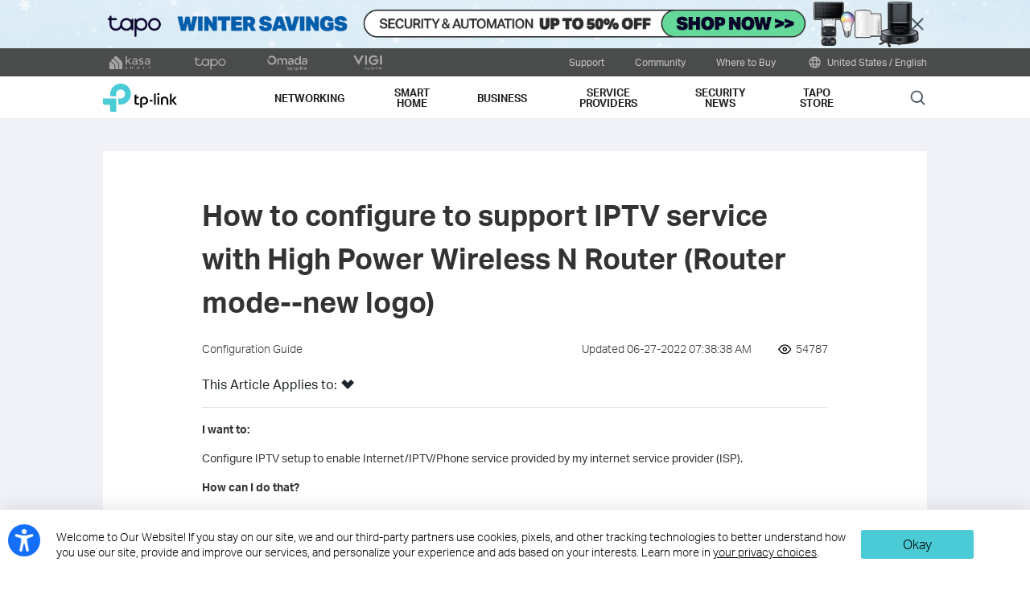

--- FILE ---
content_type: text/html; charset=UTF-8
request_url: https://www.tp-link.com/us/support/faq/1920/
body_size: 22157
content:
<!DOCTYPE html>
<html dir="ltr" lang="en-us" xml:lang="en-us" class="lang-en-us site-3 ">
<head>
  <meta charset="utf-8">
  <link rel="canonical" href="https://www.tp-link.com/us/support/faq/1920/" />
  <meta name="viewport" content="width=device-width, initial-scale=1, maximum-scale=5, user-scalable=yes" />
  <meta http-equiv="X-UA-Compatible" content="IE=edge,chrome=1" />
  <meta name="Lang" content="en-us" value="en-us" />
  <meta name="SiteID" content="3" value="3" />
  <meta name="AppPath" content="us" value="us" />
  <title>How to configure to support IPTV service with High Power Wireless N Router (Router mode--new logo) | TP-Link</title>
    <meta name="description" content="How to configure to support IPTV service with High Power Wireless N Router (Router mode--new logo)" />
    <link rel="shortcut icon" href="https://static.tp-link.com/favicon.ico" type="image/x-icon" />
    <!--[if lt IE 9]><script src="https://static.tp-link.com/assets/js/hack/html5shiv.js"></script><script src="https://static.tp-link.com/assets/js/hack/selectivizr-min.js"></script><![endif]-->
    <link rel="stylesheet"  href="https://static.tp-link.com/assets/css/article.css?202411" />
  <script src="https://static.tp-link.com/assets/js/jquery/jquery-1.9.1.min.js"></script>
  <script src="https://static.tp-link.com/assets/js/article.js?202411"></script>
      <script src="https://static.tp-link.com/app/assets/js/params.js"></script>
</head>
<body class="no-viewport ">
  <div class="page-content-wrapper">
    <!--[if lte IE 9]>
<p style="text-align:center;padding:0.5em 6%;margin:0;color:#fefefe;background:#aaa;">You are using an outdated browser. Please <a href="http://www.microsoft.com/download/internet-explorer.aspx" target="_blank">upgrade your browser</a> to improve your experience.</p>
<![endif]-->
<link rel="stylesheet" href="https://static.tp-link.com/assets/css/common.css?20250718" />
  <noscript><p style="text-align:center;padding:0.5em 6%;margin:0;color:#fefefe;background:#aaa;">Your browser does not support JavaScript. Please turn it on for the best experience.</p></noscript>
  <script src="https://static.tp-link.com/res/js/pageext/main.js?20250702"></script>
<style>
.widgets-top-banner{position:relative;background-color:#fff;background-image:url("https://static.tp-link.com/upload/menu/2601-WNT-TPL-Top_Strip-desktop_20260121061620a.jpg");background-position:50% 50%;background-repeat:no-repeat;background-size:auto 100%;text-align:center;font-size:16px;height:5em;overflow:hidden;}
.widgets-top-banner .widgets-top-banner-link{color:inherit;text-decoration:none;position:absolute;top:0;left:0;right:0;bottom:0;}
.widgets-top-banner .widgets-top-banner-container{position:absolute;left:0;right:0;top:50%;transform:translateY(-50%);max-width:85.375em;margin:0 auto;padding:0 2em;box-sizing:border-box;}
.widgets-top-banner .widgets-top-banner-text{font-size:1em;line-height:1.2;font-weight:700;}
.widgets-top-banner .widgets-top-banner-close{border:none;color:transparent;cursor:pointer;position:absolute;top:50%;left:50%;width:2em;height:2em;background:url(https://static.tp-link.com/assets/images/icon/close-black.png) 50% 50%/100% no-repeat;margin:-1em 0 0 40.6875em;}
@media (max-width:1680px){.widgets-top-banner{font-size:14px;}}
@media (max-width:1440px){.widgets-top-banner{font-size:12px;}}
@media (max-width:1024px){
  .widgets-top-banner .widgets-top-banner-container{margin:0 20px;}
  .widgets-top-banner .widgets-top-banner-close{width:2.5em;height:2.5em;left:auto;right:20px;margin:-1.25em -0.25em 0;}
}
@media (max-width:736px){
  .widgets-top-banner{font-size:10.35px;height:20vw;background-size:cover;background-image:url("https://static.tp-link.com/upload/menu/2601-WNT-TPL-Top_Strip-mobile_20260121061629p.jpg");}
  .widgets-top-banner .widgets-top-banner-container{padding:1.5em 0;margin:0 3em;}
  .widgets-top-banner .widgets-top-banner-close{right:0;width:3em;height:auto;margin:0;top:0;bottom:0;}
  .widgets-top-banner.no-mobile-img{height:auto;}
  .widgets-top-banner.no-mobile-img a{position:relative;}
  .widgets-top-banner.no-mobile-img .widgets-top-banner-container{position:relative;top:auto;left:auto;right:auto;bottom:auto;transform:none;}
}
@media (max-width:414px){.widgets-top-banner{font-size:2.5vw;}}
</style>
<div class="widgets-top-banner " data-pc="https://static.tp-link.com/upload/menu/2601-WNT-TPL-Top_Strip-desktop_20260121061620a.jpg" data-mobile="https://static.tp-link.com/upload/menu/2601-WNT-TPL-Top_Strip-mobile_20260121061629p.jpg">
  <a data-vars-event-label="https://us.store.tapo.com/s/winter_savings_tpl_banner" href="https://us.store.tapo.com/s/winter_savings_tpl_banner"  target="_blank" class="widgets-top-banner-link ga-click" data-vars-event-category="Widgets-TopBanner-Button" aria-label="DTC Winter Savings Campaign">
  </a>
	<button class="widgets-top-banner-close ga-click" data-vars-event-category="Widgets-TopBanner-Close">Close</button>
</div>
<header class="tp-soho-header" id="headerContainer">
  <a href="#main-content" class="tp-ada-hidden skip-to-main-button" lang="en">Click to skip the navigation bar</a>
  <div id="tp-top">
    <div class="tp-container">
      <div class="tp-container-inner">
        <div class="tp-top-brand">
          <ul class="tp-top-brand-list">
                <li class="tp-top-list-item tp-top-brand-item">
                  <a aria-label="kasa official website " class="ga-click tp-top-link tp-top-logo icon-upper-menu-kasa" data-vars-event-category="SOHO_Header-Brand_kasa" data-vars-event-label="https://www.kasasmart.com/us" href="https://www.kasasmart.com/us">&nbsp;</a>
                </li>
                <li class="tp-top-list-item tp-top-brand-item">
                  <a aria-label="tapo official website " class="ga-click tp-top-link tp-top-logo icon-upper-menu-tapo" data-vars-event-category="SOHO_Header-Brand_tapo" data-vars-event-label="https://www.tapo.com/us/" href="https://www.tapo.com/us/">&nbsp;</a>
                </li>
                <li class="tp-top-list-item tp-top-brand-item">
                  <a aria-label="omada official website " class="ga-click tp-top-link tp-top-logo icon-upper-menu-omada" data-vars-event-category="SOHO_Header-Brand_omada" data-vars-event-label="https://www.omadanetworks.com" href="https://www.omadanetworks.com">&nbsp;</a>
                </li>
                <li class="tp-top-list-item tp-top-brand-item">
                  <a aria-label="VIGI official website " class="ga-click tp-top-link tp-top-logo icon-upper-menu-vigi" data-vars-event-category="SOHO_Header-Brand_VIGI" data-vars-event-label="https://www.vigi.com/us/" href="https://www.vigi.com/us/">&nbsp;</a>
                </li>
          </ul>
        </div>
        <div class="tp-top-site">
            <span data-id="function-support">
              <a   class="tp-top-link ga-click" data-vars-event-category="SOHO_Header-Menu_function-support" data-vars-event-label="/us/support/" href="/us/support/">Support</a>
                <img role="button" aria-expanded="false" class="arrow-img tp-ada-hiddenButton" tabindex="0" src="https://static.tp-link.com/assets/images/icon/arrow-white-down.svg" alt="Support">
              <div class="tp-top-sub-nav">
                <ol>
                  <li><a class="ga-click" data-vars-event-category="SOHO_Header-Menu_function-all-support" data-vars-event-label="/us/support/" href="/us/support/">All Support</a></li>
                  <li><a class="ga-click" data-vars-event-category="SOHO_Header-Menu_function-download-center" data-vars-event-label="/us/support/download/" href="/us/support/download/">Download Center</a></li>
                  <li><a class="ga-click" data-vars-event-category="SOHO_Header-Menu_function-video" data-vars-event-label="/us/support/setup-video/" href="/us/support/setup-video/">Support Videos</a></li>
                  <li><a class="ga-click" data-vars-event-category="SOHO_Header-Menu_function-faqs" data-vars-event-label="/us/support/faq/" href="/us/support/faq/">FAQs</a></li>
                  <li><a class="ga-click" data-vars-event-category="SOHO_Header-Menu_function-forum" data-vars-event-label="https://community.tp-link.com" href="https://community.tp-link.com">TP-Link Community</a></li>
                  <li><a class="ga-click" data-vars-event-category="SOHO_Header-Menu_function-tech-support" data-vars-event-label="/us/support/contact-technical-support/" href="/us/support/contact-technical-support/">Contact Technical Support</a></li>
                </ol>
              </div>
            </span>
            <span data-id="function-community">
              <a   class="tp-top-link ga-click" data-vars-event-category="SOHO_Header-Menu_function-community" data-vars-event-label="https://community.tp-link.com" href="https://community.tp-link.com">Community</a>
                <img role="button" aria-expanded="false" class="arrow-img tp-ada-hiddenButton" tabindex="0" src="https://static.tp-link.com/assets/images/icon/arrow-white-down.svg" alt="Community">
              <div class="tp-top-sub-nav">
                <ol>
                  <li><a class="ga-click" data-vars-event-category="SOHO_Header-Menu_function-community-for home" data-vars-event-label="https://community.tp-link.com/us/home" href="https://community.tp-link.com/us/home">For Home</a></li>
                  <li><a class="ga-click" data-vars-event-category="SOHO_Header-Menu_function-community-for-smart-home" data-vars-event-label="https://community.tp-link.com/us/smart-home" href="https://community.tp-link.com/us/smart-home">For Smart Home</a></li>
                  <li><a class="ga-click" data-vars-event-category="SOHO_Header-Menu_function-community-for-business" data-vars-event-label="https://community.tp-link.com/en/business" href="https://community.tp-link.com/en/business">For Business</a></li>
                  <li><a class="ga-click" data-vars-event-category="SOHO_Header-Menu_function-brank-ambassador" data-vars-event-label="https://www.tp-link.com/us/brandambassador/" href="https://www.tp-link.com/us/brandambassador/">Brand Ambassador</a></li>
                </ol>
              </div>
            </span>
            <span data-id="function-whereToBuy">
              <a   tabindex="0" role="button" class="tp-top-link ga-click" data-vars-event-category="SOHO_Header-Menu_function-whereToBuy" data-vars-event-label="">Where to Buy</a>
                <img role="button" aria-expanded="false" class="arrow-img tp-ada-hiddenButton" tabindex="0" src="https://static.tp-link.com/assets/images/icon/arrow-white-down.svg" alt="Where to Buy">
              <div class="tp-top-sub-nav">
                <ol>
                  <li><a class="ga-click" data-vars-event-category="SOHO_Header-Menu_function-online-stores" data-vars-event-label="/us/where-to-buy/#Online Stores" href="/us/where-to-buy/#Online Stores">Online Stores</a></li>
                  <li><a class="ga-click" data-vars-event-category="SOHO_Header-Menu_function-distributors" data-vars-event-label="/us/where-to-buy/#Distribution Partners" href="/us/where-to-buy/#Distribution Partners">Distribution Partners</a></li>
                  <li><a class="ga-click" data-vars-event-category="SOHO_Header-Menu_function-retails" data-vars-event-label="/us/where-to-buy/#Retailers" href="/us/where-to-buy/#Retailers">Retailers</a></li>
                  <li><a class="ga-click" data-vars-event-category="SOHO_Header-Menu_function-resellers" data-vars-event-label="/us/where-to-buy/#Reseller Partners" href="/us/where-to-buy/#Reseller Partners">Reseller Partners</a></li>
                  <li><a class="ga-click" data-vars-event-category="SOHO_Header-Menu_function-solution" data-vars-event-label="/us/where-to-buy/#Solution Partners" href="/us/where-to-buy/#Solution Partners">Solution Partners</a></li>
                </ol>
              </div>
            </span>
          <span>
            <a data-vars-event-category="SOHO_Header-ChooseLocation" data-vars-event-label="/us/choose-your-location/" href="/us/choose-your-location/" class="tp-top-link ga-click">
              <i class="tp-global"></i>
              United States / English</a>
          </span>
        </div>
      </div>
    </div>
  </div>
  <div class="tp-soho-header-main">
    <div class="tp-container tp-soho-header-container">
      <div class="tp-soho-logo-box">
        <a aria-label="TP-Link, Reliably Smart" class="ga-click tp-soho-logo" data-vars-event-category="SOHO_Header-Logo" data-vars-event-label="/us/" href="/us/">TP-Link, Reliably Smart</a>
      </div>
      <div class="tp-soho-header-box">
        <nav class="tp-soho-nav-box">
          <ul class="tp-soho-nav">
            <li class="tp-soho-nav-li" data-id="for-home" >
                <span class="tp-soho-firstmenu">
                  <span>Networking</span>
                </span>

                <img role="button" aria-expanded="false" class="arrow-img tp-ada-hiddenButton" tabindex="0" src="https://static.tp-link.com/assets/images/icon/arrow-gray-down.svg" alt=" Networking menu">
                <div class="tp-soho-sub-nav">
                <div class="tp-soho-sub-menu">
                  <div class="tp-container">
                    <div class="tp-container-inner">
                      <ul class="tp-soho-sub-menu-list">
                          <li>
                            
                            <a class="ga-click" data-vars-event-category="SOHO_Header-Menu_bulletin-wifi7" data-vars-event-label="/us/wifi7/" href="/us/wifi7/">WiFi 7</a>
                          </li>
                          <li>
                            <span class="line"></span>
                          </li>
                          <li>
                            
                            <a class="ga-click" data-vars-event-category="SOHO_Header-Menu_bulletin-wifi6e" data-vars-event-label="/us/wifi-6e/" href="/us/wifi-6e/">Meet WiFi 6E</a>
                          </li>
                          <li>
                            <span class="line"></span>
                          </li>
                          <li>
                            
                            <a class="ga-click" data-vars-event-category="SOHO_Header-Menu_bulletin-onemesh" data-vars-event-label="/us/onemesh/" href="/us/onemesh/">OneMesh</a>
                          </li>
                          <li>
                            <span class="line"></span>
                          </li>
                          <li>
                            
                            <a class="ga-click" data-vars-event-category="SOHO_Header-Menu_bulletin--aidrivenmesh" data-vars-event-label="/us/mesh/ai-driven-mesh/" href="/us/mesh/ai-driven-mesh/">AI-Driven Mesh</a>
                          </li>
                          <li>
                            <span class="line"></span>
                          </li>
                          <li>
                            
                            <a class="ga-click" data-vars-event-category="SOHO_Header-Menu_bulletin-vpn" data-vars-event-label="/us/technology/vpn/" href="/us/technology/vpn/">VPN</a>
                          </li>
                          <li>
                            <span class="line"></span>
                          </li>
                          <li>
                            
                            <a class="ga-click" data-vars-event-category="SOHO_Header-Menu_bulletin-aiflow" data-vars-event-label="/us/aiflow/" href="/us/aiflow/">AIFlow</a>
                          </li>
                      </ul>
                    </div>
                  </div>
                </div>
                <div>
                  <div class="tp-container">
                    <div class="tp-container-inner">
                      <div class="tp-soho-sub-list-wrapper">
                        <div class="tp-soho-sub-list">
                            <div class="tp-soho-sub-item">
                              <div class="tp-soho-sub-item-wrapper">
                                <div class="tp-soho-sub-item-img">
                                  <div class="tp-soho-sub-item-img-box">
                                    <a aria-label="Mesh WiFi" class="ga-click tp-soho-sub-item-img-link" data-vars-event-category="SOHO_Header-Menu_whole-home-wifi" data-vars-event-label="/us/whole-home-mesh/" href="/us/whole-home-mesh/" style='background-image:url("https://static.tp-link.com/deco_1594201901325q.png")'></a>
                                  </div>
                                </div>
                                <div class="tp-soho-sub-item-text">
                                  <p class="tp-soho-sub-item-title">
                                    <a class="ga-click" data-vars-event-category="SOHO_Header-Menu_whole-home-wifi" data-vars-event-label="/us/whole-home-mesh/" href="/us/whole-home-mesh/">Mesh WiFi</a>
                                  </p>
                                  <p class="tp-soho-sub-item-slogan">Wi-Fi for the whole home</p>
                                  <ul>
                                    <li><a class="ga-click" data-vars-event-category="SOHO_Header-Menu_wifi7-mesh" data-vars-event-label="/us/whole-home-mesh/deco-7-series/" href="/us/whole-home-mesh/deco-7-series/">Deco 7 – Wi-Fi 7 Mesh</a></li>
                                    <li><a class="ga-click" data-vars-event-category="SOHO_Header-Menu_deco-whole-home-wifi" data-vars-event-label="/us/whole-home-mesh/" href="/us/whole-home-mesh/">Whole Home Mesh Solution</a></li>
                                    <li><a class="ga-click" data-vars-event-category="SOHO_Header-Menu_deco" data-vars-event-label="/us/deco-mesh-wifi/product-family/" href="/us/deco-mesh-wifi/product-family/">All Products</a></li>
                                  </ul>
                                </div>
                              </div>
                            </div>
                            <div class="tp-soho-sub-item">
                              <div class="tp-soho-sub-item-wrapper">
                                <div class="tp-soho-sub-item-img">
                                  <div class="tp-soho-sub-item-img-box">
                                    <a aria-label="Routers" class="ga-click tp-soho-sub-item-img-link" data-vars-event-category="SOHO_Header-Menu_new-routers" data-vars-event-label="/us/explore/wifi-router/" href="/us/explore/wifi-router/" style='background-image:url("https://static.tp-link.com/routers_1594201913021b.png")'></a>
                                  </div>
                                </div>
                                <div class="tp-soho-sub-item-text">
                                  <p class="tp-soho-sub-item-title">
                                    <a class="ga-click" data-vars-event-category="SOHO_Header-Menu_new-routers" data-vars-event-label="/us/explore/wifi-router/" href="/us/explore/wifi-router/">Routers</a>
                                  </p>
                                  <p class="tp-soho-sub-item-slogan">Create a fast and reliable Wi-Fi</p>
                                  <ul>
                                    <li><a class="ga-click" data-vars-event-category="SOHO_Header-Menu_wi-fi-routers" data-vars-event-label="/us/home-networking/wifi-router/" href="/us/home-networking/wifi-router/">WiFi Routers</a></li>
                                    <li><a class="ga-click" data-vars-event-category="SOHO_Header-Menu_wifi-7-routers" data-vars-event-label="/us/home-networking/wifi-router/?filterby=6271" href="/us/home-networking/wifi-router/?filterby=6271">WiFi 7 Routers</a></li>
                                    <li><a class="ga-click" data-vars-event-category="SOHO_Header-Menu_wifi6-routers" data-vars-event-label="/us/home-networking/wifi-router/?filterby=5730" href="/us/home-networking/wifi-router/?filterby=5730">WiFi 6 Routers</a></li>
                                    <li><a class="ga-click" data-vars-event-category="SOHO_Header-Menu_" data-vars-event-label="/us/home-networking/wifi-router/?filterby=AND%7C6111%7C6112" href="/us/home-networking/wifi-router/?filterby=AND%7C6111%7C6112">VPN Routers</a></li>
                                    <li><a class="ga-click" data-vars-event-category="SOHO_Header-Menu_gaming-routers" data-vars-event-label="/us/home-networking/wifi-router/?filterby=5748" href="/us/home-networking/wifi-router/?filterby=5748">Gaming Routers</a></li>
                                    <li><a class="ga-click" data-vars-event-category="SOHO_Header-Menu_portable-travel-routers" data-vars-event-label="/us/home-networking/wifi-router/?filterby=5973" href="/us/home-networking/wifi-router/?filterby=5973">Portable Travel Routers</a></li>
                                  </ul>
                                </div>
                              </div>
                            </div>
                            <div class="tp-soho-sub-item">
                              <div class="tp-soho-sub-item-wrapper">
                                <div class="tp-soho-sub-item-img">
                                  <div class="tp-soho-sub-item-img-box">
                                    <a aria-label="Network Expansion" class="ga-click tp-soho-sub-item-img-link" data-vars-event-category="SOHO_Header-Menu_network-expansion" data-vars-event-label="/us/home-networking/all-network-expansion/" href="/us/home-networking/all-network-expansion/" style='background-image:url("https://static.tp-link.com/expansions_1594201987010a.png")'></a>
                                  </div>
                                </div>
                                <div class="tp-soho-sub-item-text">
                                  <p class="tp-soho-sub-item-title">
                                    <a class="ga-click" data-vars-event-category="SOHO_Header-Menu_network-expansion" data-vars-event-label="/us/home-networking/all-network-expansion/" href="/us/home-networking/all-network-expansion/">Network Expansion</a>
                                  </p>
                                  <p class="tp-soho-sub-item-slogan">Easy ways to expand and enhance your network</p>
                                  <ul>
                                    <li><a class="ga-click" data-vars-event-category="SOHO_Header-Menu_range-extenders" data-vars-event-label="/us/home-networking/range-extender/" href="/us/home-networking/range-extender/">Range Extenders</a></li>
                                    <li><a class="ga-click" data-vars-event-category="SOHO_Header-Menu_powerline" data-vars-event-label="/us/home-networking/powerline/" href="/us/home-networking/powerline/">Powerline</a></li>
                                    <li><a class="ga-click" data-vars-event-category="SOHO_Header-Menu_access-points" data-vars-event-label="/us/home-networking/access-point/" href="/us/home-networking/access-point/">Access Points</a></li>
                                  </ul>
                                </div>
                              </div>
                            </div>
                            <div class="tp-soho-sub-item">
                              <div class="tp-soho-sub-item-wrapper">
                                <div class="tp-soho-sub-item-img">
                                  <div class="tp-soho-sub-item-img-box">
                                    <a aria-label="Festa" class="ga-click tp-soho-sub-item-img-link" data-vars-event-category="SOHO_Header-Menu_new-soho-festa" data-vars-event-label="/us/landing/festa/" href="/us/landing/festa/" style='background-image:url("https://static.tp-link.com/upload/menu/Festa@3x_20240611011709s.png")'></a>
                                  </div>
                                </div>
                                <div class="tp-soho-sub-item-text">
                                  <p class="tp-soho-sub-item-title">
                                    <a class="ga-click" data-vars-event-category="SOHO_Header-Menu_new-soho-festa" data-vars-event-label="/us/landing/festa/" href="/us/landing/festa/">Festa</a>
                                  </p>
                                  <p class="tp-soho-sub-item-slogan">The Networking Solution Built for Small Businesses and Prosumers</p>
                                  <ul>
                                    <li><a class="ga-click" data-vars-event-category="SOHO_Header-Menu_new-what-is-festa" data-vars-event-label="/us/landing/festa/" href="/us/landing/festa/">What is Festa?</a></li>
                                    <li><a class="ga-click" data-vars-event-category="SOHO_Header-Menu_new-b2b-soho-festa-access-point" data-vars-event-label="/us/business-networking/soho-festa-access-point/" href="/us/business-networking/soho-festa-access-point/">WiFi</a></li>
                                    <li><a class="ga-click" data-vars-event-category="SOHO_Header-Menu_new-b2b-soho-festa-switch" data-vars-event-label="/us/business-networking/soho-festa-switch/" href="/us/business-networking/soho-festa-switch/">Switches</a></li>
                                    <li><a class="ga-click" data-vars-event-category="SOHO_Header-Menu_new-b2b-soho-festa-gateway" data-vars-event-label="/us/business-networking/soho-festa-gateway/" href="/us/business-networking/soho-festa-gateway/">Gateways</a></li>
                                    <li><a class="ga-click" data-vars-event-category="SOHO_Header-Menu_new-smb-href-soho-festa-all-product" data-vars-event-label="/us/business-networking/all-soho-festa/" href="/us/business-networking/all-soho-festa/">All Products</a></li>
                                  </ul>
                                </div>
                              </div>
                            </div>
                          </div>
                          <div class="tp-soho-sub-list">
                            <div class="tp-soho-sub-item">
                              <div class="tp-soho-sub-item-wrapper">
                                <div class="tp-soho-sub-item-img">
                                  <div class="tp-soho-sub-item-img-box">
                                    <a aria-label="Accessories" class="ga-click tp-soho-sub-item-img-link" data-vars-event-category="SOHO_Header-Menu_new-accessories" data-vars-event-label="/us/home-networking/all-accessories/" href="/us/home-networking/all-accessories/" style='background-image:url("https://static.tp-link.com/accessories_1594202064795y.png")'></a>
                                  </div>
                                </div>
                                <div class="tp-soho-sub-item-text">
                                  <p class="tp-soho-sub-item-title">
                                    <a class="ga-click" data-vars-event-category="SOHO_Header-Menu_new-accessories" data-vars-event-label="/us/home-networking/all-accessories/" href="/us/home-networking/all-accessories/">Accessories</a>
                                  </p>
                                  <p class="tp-soho-sub-item-slogan">Everything else you need for a connected lifestyle</p>
                                  <ul>
                                    <li><a class="ga-click" data-vars-event-category="SOHO_Header-Menu_usb-hubs" data-vars-event-label="/us/home-networking/usb-hub/" href="/us/home-networking/usb-hub/">USB Hubs</a></li>
                                    <li><a class="ga-click" data-vars-event-category="SOHO_Header-Menu_usb-converters" data-vars-event-label="/us/home-networking/usb-converter/" href="/us/home-networking/usb-converter/">USB Converters</a></li>
                                    <li><a class="ga-click" data-vars-event-category="SOHO_Header-Menu_bluetooth-receivers" data-vars-event-label="/us/home-networking/bluetooth-reciever/" href="/us/home-networking/bluetooth-reciever/">Bluetooth Receivers</a></li>
                                  </ul>
                                </div>
                              </div>
                            </div>
                            <div class="tp-soho-sub-item">
                              <div class="tp-soho-sub-item-wrapper">
                                <div class="tp-soho-sub-item-img">
                                  <div class="tp-soho-sub-item-img-box">
                                    <a aria-label="Home Office Networking" class="ga-click tp-soho-sub-item-img-link" data-vars-event-category="SOHO_Header-Menu_soho-home-office-networking" data-vars-event-label="/us/business-networking/all-soho-switch/" href="/us/business-networking/all-soho-switch/" style='background-image:url("https://static.tp-link.com/upload/menu/导航SOHO_Networking_20240129024534d.png")'></a>
                                  </div>
                                </div>
                                <div class="tp-soho-sub-item-text">
                                  <p class="tp-soho-sub-item-title">
                                    <a class="ga-click" data-vars-event-category="SOHO_Header-Menu_soho-home-office-networking" data-vars-event-label="/us/business-networking/all-soho-switch/" href="/us/business-networking/all-soho-switch/">Home Office Networking</a>
                                  </p>
                                  <p class="tp-soho-sub-item-slogan">The easy-to-use solution for Home Office networking</p>
                                  <ul>
                                    <li><a class="ga-click" data-vars-event-category="SOHO_Header-Menu_b2b-home-soho-switch-unmanaged" data-vars-event-label="/us/business-networking/soho-switch-unmanaged/" href="/us/business-networking/soho-switch-unmanaged/">Unmanaged Switches</a></li>
                                    <li><a class="ga-click" data-vars-event-category="SOHO_Header-Menu_soho-home-soho-switch-easy-smart" data-vars-event-label="/us/business-networking/soho-switch-easy-smart/" href="/us/business-networking/soho-switch-easy-smart/">Easy Smart Switches</a></li>
                                  </ul>
                                </div>
                              </div>
                            </div>
                            <div class="tp-soho-sub-item">
                              <div class="tp-soho-sub-item-wrapper">
                                <div class="tp-soho-sub-item-img">
                                  <div class="tp-soho-sub-item-img-box">
                                    <a aria-label="Adapters" class="ga-click tp-soho-sub-item-img-link" data-vars-event-category="SOHO_Header-Menu_all-adapter" data-vars-event-label="/us/home-networking/all-adapter/" href="/us/home-networking/all-adapter/" style='background-image:url("https://static.tp-link.com/adapters_1594202045743d.png")'></a>
                                  </div>
                                </div>
                                <div class="tp-soho-sub-item-text">
                                  <p class="tp-soho-sub-item-title">
                                    <a class="ga-click" data-vars-event-category="SOHO_Header-Menu_all-adapter" data-vars-event-label="/us/home-networking/all-adapter/" href="/us/home-networking/all-adapter/">Adapters</a>
                                  </p>
                                  <p class="tp-soho-sub-item-slogan">Equip your devices for a faster Wi-Fi</p>
                                  <ul>
                                    <li><a class="ga-click" data-vars-event-category="SOHO_Header-Menu_pci-adapters" data-vars-event-label="/us/home-networking/pci-adapter/" href="/us/home-networking/pci-adapter/">PCIe Adapters</a></li>
                                    <li><a class="ga-click" data-vars-event-category="SOHO_Header-Menu_usb-adapters" data-vars-event-label="/us/home-networking/usb-adapter/" href="/us/home-networking/usb-adapter/">USB Adapters</a></li>
                                  </ul>
                                </div>
                              </div>
                            </div>
                        </div>
                      </div>
                    </div>
                  </div>
                </div>
              </div>
            </li>
            <li class="tp-soho-nav-li" data-id="smart-home" >
                <span class="tp-soho-firstmenu">
                  <span>Smart Home</span>
                </span>

                <img role="button" aria-expanded="false" class="arrow-img tp-ada-hiddenButton" tabindex="0" src="https://static.tp-link.com/assets/images/icon/arrow-gray-down.svg" alt=" Smart Home menu">
                <div class="tp-soho-sub-nav">
                <div class="tp-soho-sub-menu">
                  <div class="tp-container">
                    <div class="tp-container-inner">
                      <ul class="tp-soho-sub-menu-list">
                          <li>
                            <i class="tp-soho-sub-menu-item-icon">&nbsp;</i>
                            <a class="ga-click" data-vars-event-category="SOHO_Header-Menu_bulletin-kasa" data-vars-event-label="https://www.kasasmart.com/us" href="https://www.kasasmart.com/us">Kasa Smart</a>
                          </li>
                          <li>
                            <span class="line"></span>
                          </li>
                          <li>
                            
                            <a class="ga-click" data-vars-event-category="SOHO_Header-Menu_bulletin-tapo" data-vars-event-label="https://www.tapo.com/us/" href="https://www.tapo.com/us/">Tapo Smart</a>
                          </li>
                          <li>
                            <span class="line"></span>
                          </li>
                          <li>
                            
                            <a class="ga-click" data-vars-event-category="SOHO_Header-Menu_bulletin-best-solar-powered-security-cameras" data-vars-event-label="https://www.tapo.com/us/news/429/" href="https://www.tapo.com/us/news/429/"><span style="color:#4acbd6">Best Solar-Powered Security Cameras 2024</span></a>
                          </li>
                          <li>
                            <span class="line"></span>
                          </li>
                          <li>
                            
                            <a class="ga-click" data-vars-event-category="SOHO_Header-Menu_bulletin-apple-homekit" data-vars-event-label="/us/promotion/apple-homekit/" href="/us/promotion/apple-homekit/">Apple HomeKit</a>
                          </li>
                          <li>
                            <span class="line"></span>
                          </li>
                          <li>
                            
                            <a class="ga-click" data-vars-event-category="SOHO_Header-Menu_bulletin-Matter" data-vars-event-label="/us/technology/matter/" href="/us/technology/matter/">Matter</a>
                          </li>
                      </ul>
                    </div>
                  </div>
                </div>
                <div>
                  <div class="tp-container">
                    <div class="tp-container-inner">
                      <div class="tp-soho-sub-list-wrapper">
                        <div class="tp-soho-sub-list">
                            <div class="tp-soho-sub-item">
                              <div class="tp-soho-sub-item-wrapper">
                                <div class="tp-soho-sub-item-img">
                                  <div class="tp-soho-sub-item-img-box">
                                    <a aria-label="Smart Cameras" class="ga-click tp-soho-sub-item-img-link" data-vars-event-category="SOHO_Header-Menu_cloud-cameras" data-vars-event-label="/us/home-networking/cloud-camera/" href="/us/home-networking/cloud-camera/" style='background-image:url("https://static.tp-link.com/home-security_1594202083220f.png")'></a>
                                  </div>
                                </div>
                                <div class="tp-soho-sub-item-text">
                                  <p class="tp-soho-sub-item-title">
                                    <a class="ga-click" data-vars-event-category="SOHO_Header-Menu_cloud-cameras" data-vars-event-label="/us/home-networking/cloud-camera/" href="/us/home-networking/cloud-camera/">Smart Cameras</a>
                                  </p>
                                  <p class="tp-soho-sub-item-slogan">Keeping an eye on what matters</p>
                                </div>
                              </div>
                            </div>
                            <div class="tp-soho-sub-item">
                              <div class="tp-soho-sub-item-wrapper">
                                <div class="tp-soho-sub-item-img">
                                  <div class="tp-soho-sub-item-img-box">
                                    <a aria-label="Smart Plugs" class="ga-click tp-soho-sub-item-img-link" data-vars-event-category="SOHO_Header-Menu_smart-plugs" data-vars-event-label="/us/home-networking/smart-plug/" href="/us/home-networking/smart-plug/" style='background-image:url("https://static.tp-link.com/smart-plug_1594202097695l.jpg")'></a>
                                  </div>
                                </div>
                                <div class="tp-soho-sub-item-text">
                                  <p class="tp-soho-sub-item-title">
                                    <a class="ga-click" data-vars-event-category="SOHO_Header-Menu_smart-plugs" data-vars-event-label="/us/home-networking/smart-plug/" href="/us/home-networking/smart-plug/">Smart Plugs</a>
                                  </p>
                                  <p class="tp-soho-sub-item-slogan">Smarten up your home devices</p>
                                </div>
                              </div>
                            </div>
                            <div class="tp-soho-sub-item">
                              <div class="tp-soho-sub-item-wrapper">
                                <div class="tp-soho-sub-item-img">
                                  <div class="tp-soho-sub-item-img-box">
                                    <a aria-label="Smart Switches" class="ga-click tp-soho-sub-item-img-link" data-vars-event-category="SOHO_Header-Menu_home-smart-switches" data-vars-event-label="/us/home-networking/smart-switch/" href="/us/home-networking/smart-switch/" style='background-image:url("https://static.tp-link.com/smart-switches_1594202137573s.png")'></a>
                                  </div>
                                </div>
                                <div class="tp-soho-sub-item-text">
                                  <p class="tp-soho-sub-item-title">
                                    <a class="ga-click" data-vars-event-category="SOHO_Header-Menu_home-smart-switches" data-vars-event-label="/us/home-networking/smart-switch/" href="/us/home-networking/smart-switch/">Smart Switches</a>
                                  </p>
                                  <p class="tp-soho-sub-item-slogan">More than just on and off</p>
                                </div>
                              </div>
                            </div>
                            <div class="tp-soho-sub-item">
                              <div class="tp-soho-sub-item-wrapper">
                                <div class="tp-soho-sub-item-img">
                                  <div class="tp-soho-sub-item-img-box">
                                    <a aria-label="Smart Lighting" class="ga-click tp-soho-sub-item-img-link" data-vars-event-category="SOHO_Header-Menu_smart-bulbs" data-vars-event-label="/us/home-networking/smart-bulb/" href="/us/home-networking/smart-bulb/" style='background-image:url("https://static.tp-link.com/upload/menu/KL430_KL130_20220516220410v.png")'></a>
                                  </div>
                                </div>
                                <div class="tp-soho-sub-item-text">
                                  <p class="tp-soho-sub-item-title">
                                    <a class="ga-click" data-vars-event-category="SOHO_Header-Menu_smart-bulbs" data-vars-event-label="/us/home-networking/smart-bulb/" href="/us/home-networking/smart-bulb/">Smart Lighting</a>
                                  </p>
                                  <p class="tp-soho-sub-item-slogan">Light for every occasion</p>
                                </div>
                              </div>
                            </div>
                          </div>
                          <div class="tp-soho-sub-list">
                            <div class="tp-soho-sub-item">
                              <div class="tp-soho-sub-item-wrapper">
                                <div class="tp-soho-sub-item-img">
                                  <div class="tp-soho-sub-item-img-box">
                                    <a aria-label="Smart Robot Vacuums" class="ga-click tp-soho-sub-item-img-link" data-vars-event-category="SOHO_Header-Menu_smart-robot-vacuum" data-vars-event-label="/us/smart-home/all-robot-vacuum/" href="/us/smart-home/all-robot-vacuum/" style='background-image:url("https://static.tp-link.com/upload/menu/Tapo-RV30-Plus(EU)1.0-R-Package_20221028092209u.png")'></a>
                                  </div>
                                </div>
                                <div class="tp-soho-sub-item-text">
                                  <p class="tp-soho-sub-item-title">
                                    <a class="ga-click" data-vars-event-category="SOHO_Header-Menu_smart-robot-vacuum" data-vars-event-label="/us/smart-home/all-robot-vacuum/" href="/us/smart-home/all-robot-vacuum/">Smart Robot Vacuums</a>
                                  </p>
                                  <p class="tp-soho-sub-item-slogan">Everyday cleaning made easy</p>
                                  <ul>
                                    <li><a class="ga-click" data-vars-event-category="SOHO_Header-Menu_robot-vacuum" data-vars-event-label="/us/smart-home/robot-vacuum/" href="/us/smart-home/robot-vacuum/">Robot Vacuums</a></li>
                                    <li><a class="ga-click" data-vars-event-category="SOHO_Header-Menu_robot-vacuum-accessory" data-vars-event-label="/us/smart-home/robot-vacuum-accessory/" href="/us/smart-home/robot-vacuum-accessory/">Robot Vacuum Accessories</a></li>
                                  </ul>
                                </div>
                              </div>
                            </div>
                            <div class="tp-soho-sub-item">
                              <div class="tp-soho-sub-item-wrapper">
                                <div class="tp-soho-sub-item-img">
                                  <div class="tp-soho-sub-item-img-box">
                                    <a aria-label="Smart Sensors" class="ga-click tp-soho-sub-item-img-link" data-vars-event-category="SOHO_Header-Menu_smart-sensors" data-vars-event-label="/us/smart-home/smart-sensor/" href="/us/smart-home/smart-sensor/" style='background-image:url("https://static.tp-link.com/KT100_1610093967712f.jpg")'></a>
                                  </div>
                                </div>
                                <div class="tp-soho-sub-item-text">
                                  <p class="tp-soho-sub-item-title">
                                    <a class="ga-click" data-vars-event-category="SOHO_Header-Menu_smart-sensors" data-vars-event-label="/us/smart-home/smart-sensor/" href="/us/smart-home/smart-sensor/">Smart Sensors</a>
                                  </p>
                                  <p class="tp-soho-sub-item-slogan">Worry-free home automation</p>
                                </div>
                              </div>
                            </div>
                            <div class="tp-soho-sub-item">
                              <div class="tp-soho-sub-item-wrapper">
                                <div class="tp-soho-sub-item-img">
                                  <div class="tp-soho-sub-item-img-box">
                                    <a aria-label="Smart Hub" class="ga-click tp-soho-sub-item-img-link" data-vars-event-category="SOHO_Header-Menu_smart-hub" data-vars-event-label="/us/home-networking/smart-hub/" href="/us/home-networking/smart-hub/" style='background-image:url("https://static.tp-link.com/upload/menu/smarthub-icon3_20220802064131f.png")'></a>
                                  </div>
                                </div>
                                <div class="tp-soho-sub-item-text">
                                  <p class="tp-soho-sub-item-title">
                                    <a class="ga-click" data-vars-event-category="SOHO_Header-Menu_smart-hub" data-vars-event-label="/us/home-networking/smart-hub/" href="/us/home-networking/smart-hub/">Smart Hub</a>
                                  </p>
                                  <p class="tp-soho-sub-item-slogan">Seamlessly connect everything</p>
                                </div>
                              </div>
                            </div>
                            <div class="tp-soho-sub-item">
                              <div class="tp-soho-sub-item-wrapper">
                                <div class="tp-soho-sub-item-img">
                                  <div class="tp-soho-sub-item-img-box">
                                    <a aria-label="New Release" class="ga-click tp-soho-sub-item-img-link" data-vars-event-category="SOHO_Header-Menu_smart-new-release" data-vars-event-label="/us/smart-home/new-release/" href="/us/smart-home/new-release/" style='background-image:url("https://static.tp-link.com/upload/menu/KD110_20220421012231n.png")'></a>
                                  </div>
                                </div>
                                <div class="tp-soho-sub-item-text">
                                  <p class="tp-soho-sub-item-title">
                                    <a class="ga-click" data-vars-event-category="SOHO_Header-Menu_smart-new-release" data-vars-event-label="/us/smart-home/new-release/" href="/us/smart-home/new-release/">New Release</a>
                                  </p>
                                </div>
                              </div>
                            </div>
                        </div>
                      </div>
                    </div>
                  </div>
                </div>
              </div>
            </li>
            <li class="tp-soho-nav-li" data-id="for-business" >
                <a class="tp-soho-firstmenu ga-click" data-vars-event-category="SOHO_Header-Menu_for-business" data-vars-event-label="https://www.omadanetworks.com" href="https://www.omadanetworks.com">
                  <span>Business</span>
                </a>

                <img role="button" aria-expanded="false" class="arrow-img tp-ada-hiddenButton" tabindex="0" src="https://static.tp-link.com/assets/images/icon/arrow-gray-down.svg" alt=" Business menu">
                <div class="tp-soho-sub-nav">
                <div class="tp-soho-sub-menu">
                  <div class="tp-container">
                    <div class="tp-container-inner">
                      <ul class="tp-soho-sub-menu-list">
                          <li>
                            <i class="tp-soho-sub-menu-item-icon">&nbsp;</i>
                            <a class="ga-click" data-vars-event-category="SOHO_Header-Menu_bulletin-business" data-vars-event-label="https://www.omadanetworks.com/" href="https://www.omadanetworks.com/">Omada Homepage</a>
                          </li>
                          <li>
                            <span class="line"></span>
                          </li>
                          <li>
                            
                            <a class="ga-click" data-vars-event-category="SOHO_Header-Menu_bulletin-case-studies" data-vars-event-label="/us/business-networking/case-study/" href="/us/business-networking/case-study/">Omada Cases</a>
                          </li>
                          <li>
                            <span class="line"></span>
                          </li>
                          <li>
                            
                            <a class="ga-click" data-vars-event-category="SOHO_Header-Menu_bulletin-wifi7" data-vars-event-label="https://www.omadanetworks.com/us/business-networking/technology/wifi7/" href="https://www.omadanetworks.com/us/business-networking/technology/wifi7/"><span style="color:#00A870">Business WiFi 7</span></a>
                          </li>
                          <li>
                            <span class="line"></span>
                          </li>
                          <li>
                            
                            <a class="ga-click" data-vars-event-category="SOHO_Header-Menu_bulletin-partner" data-vars-event-label="https://partner.tp-link.com/us/" href="https://partner.tp-link.com/us/">Partner Program</a>
                          </li>
                          <li>
                            <span class="line"></span>
                          </li>
                          <li>
                            
                            <a class="ga-click" data-vars-event-category="SOHO_Header-Menu_bulletin-get-demo" data-vars-event-label="https://www.omadanetworks.com/us/landing/omada-demo-kit/" href="https://www.omadanetworks.com/us/landing/omada-demo-kit/"><span style="color:#00A870">50% Off Demo</span></a>
                          </li>
                      </ul>
                    </div>
                  </div>
                </div>
                <div>
                  <div class="tp-container">
                    <div class="tp-container-inner">
                      <div class="tp-soho-sub-list-wrapper">
                        <div class="tp-soho-sub-list">
                            <div class="tp-soho-sub-item">
                              <div class="tp-soho-sub-item-wrapper">
                                <div class="tp-soho-sub-item-img">
                                  <div class="tp-soho-sub-item-img-box">
                                    <a aria-label="Omada" class="ga-click tp-soho-sub-item-img-link" data-vars-event-category="SOHO_Header-Menu_omada-cloud-sdn" data-vars-event-label="https://www.omadanetworks.com/us/" href="https://www.omadanetworks.com/us/" style='background-image:url("https://static.tp-link.com/upload/menu/Omada_20241220024256b.png")'></a>
                                  </div>
                                </div>
                                <div class="tp-soho-sub-item-text">
                                  <p class="tp-soho-sub-item-title">
                                    <a class="ga-click" data-vars-event-category="SOHO_Header-Menu_omada-cloud-sdn" data-vars-event-label="https://www.omadanetworks.com/us/" href="https://www.omadanetworks.com/us/">Omada</a>
                                  </p>
                                  <p class="tp-soho-sub-item-slogan">The cloud networking solutions for small and medium business</p>
                                  <ul>
                                    <li><a class="ga-click" data-vars-event-category="SOHO_Header-Menu_smb-href-omada-cloud-sdn-what" data-vars-event-label="/us/omada-sdn/" href="/us/omada-sdn/">What is Omada?</a></li>
                                    <li><a class="ga-click" data-vars-event-category="SOHO_Header-Menu_omada-acces-points" data-vars-event-label="/us/business-networking/omada/wifi/" href="/us/business-networking/omada/wifi/">Wireless</a></li>
                                    <li><a class="ga-click" data-vars-event-category="SOHO_Header-Menu_omada-switch" data-vars-event-label="/us/business-networking/omada/switch/" href="/us/business-networking/omada/switch/">Switches</a></li>
                                    <li><a class="ga-click" data-vars-event-category="SOHO_Header-Menu_omada-router" data-vars-event-label="/us/business-networking/omada/router/" href="/us/business-networking/omada/router/">Gateways</a></li>
                                    <li><a class="ga-click" data-vars-event-category="SOHO_Header-Menu_omada-controllers" data-vars-event-label="/us/business-networking/omada/controller/" href="/us/business-networking/omada/controller/">Controllers</a></li>
                                    <li><a class="ga-click" data-vars-event-category="SOHO_Header-Menu_soho-smb-accessory" data-vars-event-label="/us/business-networking/omada/accessory/" href="/us/business-networking/omada/accessory/">Accessories</a></li>
                                    <li><a class="ga-click" data-vars-event-category="SOHO_Header-Menu_smb-href-omada-all-product" data-vars-event-label="/us/business-networking/all-omada/" href="/us/business-networking/all-omada/">All Products</a></li>
                                  </ul>
                                </div>
                              </div>
                            </div>
                            <div class="tp-soho-sub-item">
                              <div class="tp-soho-sub-item-wrapper">
                                <div class="tp-soho-sub-item-img">
                                  <div class="tp-soho-sub-item-img-box">
                                    <a aria-label="Omada Pro" class="ga-click tp-soho-sub-item-img-link" data-vars-event-category="SOHO_Header-Menu_omada-pro" data-vars-event-label="/us/business-networking/all-omada-pro/" href="/us/business-networking/all-omada-pro/" style='background-image:url("https://static.tp-link.com/upload/menu/Omada_Pro_20241220024219n.png")'></a>
                                  </div>
                                </div>
                                <div class="tp-soho-sub-item-text">
                                  <p class="tp-soho-sub-item-title">
                                    <a class="ga-click" data-vars-event-category="SOHO_Header-Menu_omada-pro" data-vars-event-label="/us/business-networking/all-omada-pro/" href="/us/business-networking/all-omada-pro/">Omada Pro</a>
                                  </p>
                                  <p class="tp-soho-sub-item-slogan">The intelligent cloud solution for enterprise networking</p>
                                  <ul>
                                    <li><a class="ga-click" data-vars-event-category="SOHO_Header-Menu_smb-href-omada pro-cloud-sdn-what" data-vars-event-label="/us/landing/omada-pro/" href="/us/landing/omada-pro/">What is Omada Pro?</a></li>
                                    <li><a class="ga-click" data-vars-event-category="SOHO_Header-Menu_omada-pro-access-point" data-vars-event-label="/us/business-networking/all-omada-pro-wifi/" href="/us/business-networking/all-omada-pro-wifi/">Wireless</a></li>
                                    <li><a class="ga-click" data-vars-event-category="SOHO_Header-Menu_omada-pro-switch" data-vars-event-label="/us/business-networking/all-omada-pro-switch/" href="/us/business-networking/all-omada-pro-switch/">Switches</a></li>
                                    <li><a class="ga-click" data-vars-event-category="SOHO_Header-Menu_omada-pro-router" data-vars-event-label="/us/business-networking/all-omada-pro-router/" href="/us/business-networking/all-omada-pro-router/">Gateways</a></li>
                                    <li><a class="ga-click" data-vars-event-category="SOHO_Header-Menu_omada-pro-controller" data-vars-event-label="/us/business-networking/all-omada-pro-controller/" href="/us/business-networking/all-omada-pro-controller/">Controllers</a></li>
                                    <li><a class="ga-click" data-vars-event-category="SOHO_Header-Menu_smb-href-omada-pro-all-product" data-vars-event-label="/us/business-networking/all-omada-pro/" href="/us/business-networking/all-omada-pro/">All Products</a></li>
                                  </ul>
                                </div>
                              </div>
                            </div>
                            <div class="tp-soho-sub-item">
                              <div class="tp-soho-sub-item-wrapper">
                                <div class="tp-soho-sub-item-img">
                                  <div class="tp-soho-sub-item-img-box">
                                    <a aria-label="Festa" class="ga-click tp-soho-sub-item-img-link" data-vars-event-category="SOHO_Header-Menu_us-soho-festa" data-vars-event-label="/us/landing/festa/" href="/us/landing/festa/" style='background-image:url("https://static.tp-link.com/upload/menu/Festa@3x_20240611011709s.png")'></a>
                                  </div>
                                </div>
                                <div class="tp-soho-sub-item-text">
                                  <p class="tp-soho-sub-item-title">
                                    <a class="ga-click" data-vars-event-category="SOHO_Header-Menu_us-soho-festa" data-vars-event-label="/us/landing/festa/" href="/us/landing/festa/">Festa</a>
                                  </p>
                                  <p class="tp-soho-sub-item-slogan">The Networking Solution Built for Small Businesses and Prosumers</p>
                                  <ul>
                                    <li><a class="ga-click" data-vars-event-category="SOHO_Header-Menu_" data-vars-event-label="/us/landing/festa/" href="/us/landing/festa/">What is Festa?</a></li>
                                    <li><a class="ga-click" data-vars-event-category="SOHO_Header-Menu_b2b-soho-festa-access-point" data-vars-event-label="/us/business-networking/soho-festa-access-point/" href="/us/business-networking/soho-festa-access-point/">WiFi</a></li>
                                    <li><a class="ga-click" data-vars-event-category="SOHO_Header-Menu_new-b2b-soho-festa-switch" data-vars-event-label="/us/business-networking/soho-festa-switch/" href="/us/business-networking/soho-festa-switch/">Switches</a></li>
                                    <li><a class="ga-click" data-vars-event-category="SOHO_Header-Menu_b2b-soho-festa-gateway" data-vars-event-label="/us/business-networking/soho-festa-gateway/" href="/us/business-networking/soho-festa-gateway/">Gateways</a></li>
                                    <li><a class="ga-click" data-vars-event-category="SOHO_Header-Menu_smb-href-soho-festa-all-product" data-vars-event-label="/us/business-networking/all-soho-festa/" href="/us/business-networking/all-soho-festa/">All Products</a></li>
                                  </ul>
                                </div>
                              </div>
                            </div>
                            <div class="tp-soho-sub-item">
                              <div class="tp-soho-sub-item-wrapper">
                                <div class="tp-soho-sub-item-img">
                                  <div class="tp-soho-sub-item-img-box">
                                    <a aria-label="VIGI" class="ga-click tp-soho-sub-item-img-link" data-vars-event-category="SOHO_Header-Menu_Suveillance" data-vars-event-label="https://www.vigi.com/us/" href="https://www.vigi.com/us/" style='background-image:url("https://static.tp-link.com/upload/menu/nav-VIGI_20231102070827c.png")'></a>
                                  </div>
                                </div>
                                <div class="tp-soho-sub-item-text">
                                  <p class="tp-soho-sub-item-title">
                                    <a class="ga-click" data-vars-event-category="SOHO_Header-Menu_Suveillance" data-vars-event-label="https://www.vigi.com/us/" href="https://www.vigi.com/us/">VIGI</a>
                                  </p>
                                  <p class="tp-soho-sub-item-slogan">The smart surveillance solution for small and medium business</p>
                                  <ul>
                                    <li><a class="ga-click" data-vars-event-category="SOHO_Header-Menu_vigi-network-camera" data-vars-event-label="https://www.vigi.com/us/business-networking/vigi-network-camera/" href="https://www.vigi.com/us/business-networking/vigi-network-camera/">Cameras</a></li>
                                    <li><a class="ga-click" data-vars-event-category="SOHO_Header-Menu_vigi-network-video-recorder" data-vars-event-label="https://www.vigi.com/us/business-networking/vigi-network-video-recorder/" href="https://www.vigi.com/us/business-networking/vigi-network-video-recorder/">Video Recorders</a></li>
                                    <li><a class="ga-click" data-vars-event-category="SOHO_Header-Menu_vigi-solar-panel" data-vars-event-label="https://www.vigi.com/us/landing/vigi-solar-power-system-solution/" href="https://www.vigi.com/us/landing/vigi-solar-power-system-solution/">Solar Power System</a></li>
                                    <li><a class="ga-click" data-vars-event-category="SOHO_Header-Menu_soho-smb-surveillance-accessory" data-vars-event-label="https://www.vigi.com/us/business-networking/vigi-accessory/" href="https://www.vigi.com/us/business-networking/vigi-accessory/">Accessories</a></li>
                                    <li><a class="ga-click" data-vars-event-category="SOHO_Header-Menu_soho-smb-surveillance-software-service" data-vars-event-label="https://www.vigi.com/us/business-networking/vigi-software-service/" href="https://www.vigi.com/us/business-networking/vigi-software-service/">Software Service</a></li>
                                    <li><a class="ga-click" data-vars-event-category="SOHO_Header-Menu_smb-href-vigi-all-product" data-vars-event-label="https://www.vigi.com/us/business-networking/all-vigi-surveillance/" href="https://www.vigi.com/us/business-networking/all-vigi-surveillance/">All Products</a></li>
                                  </ul>
                                </div>
                              </div>
                            </div>
                          </div>
                          <div class="tp-soho-sub-list">
                            <div class="tp-soho-sub-item">
                              <div class="tp-soho-sub-item-wrapper">
                                <div class="tp-soho-sub-item-img">
                                  <div class="tp-soho-sub-item-img-box">
                                    <a aria-label="Unmanaged Switches" class="ga-click tp-soho-sub-item-img-link" data-vars-event-category="SOHO_Header-Menu_b2b-home-soho-switch-unmanaged-2" data-vars-event-label="/us/business-networking/soho-switch-unmanaged/" href="/us/business-networking/soho-switch-unmanaged/" style='background-image:url("https://static.tp-link.com/upload/menu/Unmanaged@3x_20240611065814g.png")'></a>
                                  </div>
                                </div>
                                <div class="tp-soho-sub-item-text">
                                  <p class="tp-soho-sub-item-title">
                                    <a class="ga-click" data-vars-event-category="SOHO_Header-Menu_b2b-home-soho-switch-unmanaged-2" data-vars-event-label="/us/business-networking/soho-switch-unmanaged/" href="/us/business-networking/soho-switch-unmanaged/">Unmanaged Switches</a>
                                  </p>
                                  <p class="tp-soho-sub-item-slogan">Plug and play for instant connection without management</p>
                                  <ul>
                                    <li><a class="ga-click" data-vars-event-category="SOHO_Header-Menu_b2b-home-soho-switch-poe-2" data-vars-event-label="/us/business-networking/soho-switch-poe/" href="/us/business-networking/soho-switch-poe/">PoE Switches</a></li>
                                    <li><a class="ga-click" data-vars-event-category="SOHO_Header-Menu_b2b-home-soho-switch-all-unmanaged" data-vars-event-label="/us/business-networking/soho-switch-unmanaged/" href="/us/business-networking/soho-switch-unmanaged/">All Unmanaged Switches</a></li>
                                  </ul>
                                </div>
                              </div>
                            </div>
                            <div class="tp-soho-sub-item">
                              <div class="tp-soho-sub-item-wrapper">
                                <div class="tp-soho-sub-item-img">
                                  <div class="tp-soho-sub-item-img-box">
                                    <a aria-label="More Products" class="ga-click tp-soho-sub-item-img-link" data-vars-event-category="SOHO_Header-Menu_" data-vars-event-label="" style='background-image:url("https://static.tp-link.com/upload/menu/Pharos_Wireless_Broadband@2x_20240612065046f.png")'></a>
                                  </div>
                                </div>
                                <div class="tp-soho-sub-item-text">
                                  <p class="tp-soho-sub-item-title">
                                    <a class="ga-click" data-vars-event-category="SOHO_Header-Menu_" data-vars-event-label="">More Products</a>
                                  </p>
                                  <p class="tp-soho-sub-item-slogan">Explore more products you need</p>
                                  <ul>
                                    <li><a class="ga-click" data-vars-event-category="SOHO_Header-Menu_soho-b2b-switch-managed-1" data-vars-event-label="/us/business-networking/managed-switch/" href="/us/business-networking/managed-switch/">Managed Switches</a></li>
                                    <li><a class="ga-click" data-vars-event-category="SOHO_Header-Menu_soho-soho-switch-easy-smart" data-vars-event-label="/us/business-networking/soho-switch-easy-smart/" href="/us/business-networking/soho-switch-easy-smart/">Easy Smart Switches</a></li>
                                    <li><a class="ga-click" data-vars-event-category="SOHO_Header-Menu_b2b-home-soho-accessory" data-vars-event-label="/us/business-networking/soho-accessory/" href="/us/business-networking/soho-accessory/">Accessories</a></li>
                                    <li><a class="ga-click" data-vars-event-category="SOHO_Header-Menu_soho-soho-pharos-wireless-bridge" data-vars-event-label="/us/business-networking/all-pharos-wireless-bridge/" href="/us/business-networking/all-pharos-wireless-bridge/">Pharos Wireless Bridges</a></li>
                                  </ul>
                                </div>
                              </div>
                            </div>
                        </div>
                      </div>
                    </div>
                  </div>
                </div>
              </div>
            </li>
            <li class="tp-soho-nav-li" data-id="for-service-provider" >
                <span class="tp-soho-firstmenu">
                  <span>SERVICE PROVIDERS</span>
                </span>

                <img role="button" aria-expanded="false" class="arrow-img tp-ada-hiddenButton" tabindex="0" src="https://static.tp-link.com/assets/images/icon/arrow-gray-down.svg" alt=" SERVICE PROVIDERS menu">
                <div class="tp-soho-sub-nav">
                <div class="tp-soho-sub-menu">
                  <div class="tp-container">
                    <div class="tp-container-inner">
                      <ul class="tp-soho-sub-menu-list">
                          <li>
                            <i class="tp-soho-sub-menu-item-icon">&nbsp;</i>
                            <a class="ga-click" data-vars-event-category="SOHO_Header-Menu_bulletin-tauc" data-vars-event-label="https://www.tp-link.com/us/tauc/" href="https://www.tp-link.com/us/tauc/">TP-Link Aginet Unified Cloud (TAUC)</a>
                          </li>
                          <li>
                            <span class="line"></span>
                          </li>
                          <li>
                            
                            <a class="ga-click" data-vars-event-category="SOHO_Header-Menu_bulletin-managed-pon" data-vars-event-label="/us/landing/pon/" href="/us/landing/pon/">Optical Network</a>
                          </li>
                      </ul>
                    </div>
                  </div>
                </div>
                <div>
                  <div class="tp-container">
                    <div class="tp-container-inner">
                      <div class="tp-soho-sub-list-wrapper">
                        <div class="tp-soho-sub-list">
                            <div class="tp-soho-sub-item">
                              <div class="tp-soho-sub-item-wrapper">
                                <div class="tp-soho-sub-item-img">
                                  <div class="tp-soho-sub-item-img-box">
                                    <a aria-label="Whole-Home Mesh" class="ga-click tp-soho-sub-item-img-link" data-vars-event-category="SOHO_Header-Menu_sp-whole-home-mesh" data-vars-event-label="/us/service-provider/home-wifi-system/" href="/us/service-provider/home-wifi-system/" style='background-image:url("https://static.tp-link.com/upload/menu/1111HX510__20240104222824y.jpg")'></a>
                                  </div>
                                </div>
                                <div class="tp-soho-sub-item-text">
                                  <p class="tp-soho-sub-item-title">
                                    <a class="ga-click" data-vars-event-category="SOHO_Header-Menu_sp-whole-home-mesh" data-vars-event-label="/us/service-provider/home-wifi-system/" href="/us/service-provider/home-wifi-system/">Whole-Home Mesh</a>
                                  </p>
                                  <p class="tp-soho-sub-item-slogan">A seamless, intelligent and easy-to-configure mesh network</p>
                                </div>
                              </div>
                            </div>
                            <div class="tp-soho-sub-item">
                              <div class="tp-soho-sub-item-wrapper">
                                <div class="tp-soho-sub-item-img">
                                  <div class="tp-soho-sub-item-img-box">
                                    <a aria-label="XGS-PON/GPON" class="ga-click tp-soho-sub-item-img-link" data-vars-event-category="SOHO_Header-Menu_sp-gpon" data-vars-event-label="/us/service-provider/gpon/" href="/us/service-provider/gpon/" style='background-image:url("https://static.tp-link.com/upload/menu/DS-P8000-X2_1.0_overview_normal_20240103021354u.png")'></a>
                                  </div>
                                </div>
                                <div class="tp-soho-sub-item-text">
                                  <p class="tp-soho-sub-item-title">
                                    <a class="ga-click" data-vars-event-category="SOHO_Header-Menu_sp-gpon" data-vars-event-label="/us/service-provider/gpon/" href="/us/service-provider/gpon/">XGS-PON/GPON</a>
                                  </p>
                                  <p class="tp-soho-sub-item-slogan">The leading technology for delivering gigabit Internet services</p>
                                </div>
                              </div>
                            </div>
                        </div>
                      </div>
                    </div>
                  </div>
                </div>
              </div>
            </li>
            <li class="tp-soho-nav-li" data-id="our-security" >
                <a class="tp-soho-firstmenu ga-click" data-vars-event-category="SOHO_Header-Menu_our-security" data-vars-event-label="/us/landing/security-news/" href="/us/landing/security-news/">
                  <span>SECURITY NEWS</span>
                </a>

            </li>
            <li class="tp-soho-nav-li" data-id="us-store" style="display:none">
                <a class="tp-soho-firstmenu ga-click" data-vars-event-category="SOHO_Header-Menu_us-store" data-vars-event-label="https://us.store.tp-link.com?utm_source=tpl_header%E2%80%8B&utm_medium=tpl_header%E2%80%8B" href="https://us.store.tp-link.com?utm_source=tpl_header%E2%80%8B&utm_medium=tpl_header%E2%80%8B">
                  <span><b style="color: #212121;">Tapo Store</b></span>
                </a>

            </li>
          </ul>
        </nav>
          <div class="tp-soho-search-box">
            <a class="tp-soho-search-box-icon" role="button" tabindex="0">Search</a>
          </div>
      </div>
      <div class="tp-soho-form-box">
        <form class="tp-soho-form stop-propagation" action="/us/search/" method="get" target="_top" data-recommend="Recommended" data-vars-event-category="SOHO_Header-SearchRecommend">
          <div class="tp-table tp-soho-form-content">
            <div class="tp-table-row">
              <div class="tp-table-cell">
                <b class="tp-soho-form-icon"></b>
              </div>
              <div class="tp-table-cell tp-soho-form-input-wrapper">
                <input class="tp-soho-form-input" type="text" name="q" maxlength="100" placeholder="Search All" autocomplete="off">
                <input type="hidden" name="t" value="">
                                <div class="tp-soho-form-suggest" aria-live="polite" aria-expanded="false"></div>
              </div>
              <div class="tp-table-cell">
                <b role="button" tabindex="0" aria-label="close" class="tp-soho-form-close"></b>
              </div>
            </div>
          </div>
        </form>
      </div>
    </div>
  </div>
  <div class="tp-m-soho-header-main">
    <div class="tp-container-inner tp-m-soho-header-container">
      <div class="tp-soho-logo-box">
        <a class="tp-soho-logo" data-vars-event-category="SOHO_Header-Logo" data-vars-event-label="/us/" href="/us/">TP-Link, Reliably Smart</a>
      </div>
      <div class="tp-m-soho-action">
        <a class="tp-m-soho-search-icon">Search</a>
        <a class="tp-m-soho-menu-icon">Menu</a>
      </div>
    </div>
    <div class="tp-m-soho-search">
      <form class="tp-m-soho-form stop-propagation" action="/us/search/" method="get" target="_top" data-recommend="Recommended" data-vars-event-category="SOHO_Header-SearchRecommend">
        <div class="tp-m-soho-search-inner">
          <div class="tp-container-inner">
            <input class="tp-m-soho-form-input" type="text" name="q" maxlength="100" placeholder="Search All" autocomplete="off">
            <input type="hidden" name="t" value="">
                        <button type="submit" class="tp-m-soho-search-icon tp-m-soho-form-submit">Submit</button>
            <div class="tp-m-soho-form-suggest"></div>
          </div>
        </div>
      </form>
    </div>
    <div class="tp-m-soho-menu">
      <nav>
        <ul class="tp-m-soho-menu-list">
          <li class="tp-m-soho-menu-item" data-id="for-home">
            <div class="tp-container-inner">
              
                <i class="tp-m-soho-menu-expand"></i>
                <p>Networking</p>
              
            </div>
            <div class="tp-m-soho-submenu">
              <div class="tp-m-soho-submenu-back">
                <div class="tp-container-inner">
                  <i class="tp-m-soho-menu-expand tp-m-soho-menu-expand-back"></i>
                  <p>Back</p>
                </div>
              </div>
              <ul class="tp-m-soho-submenu-list">
                <li class="tp-m-soho-menu-item" data-id="whole-home-wifi">
                  <div class="tp-container-inner">
                    
                      <i class="tp-m-soho-menu-expand"></i>
                      <p>Mesh WiFi</p>
                    
                  </div>
                  <div class="tp-m-soho-lastmenu">
                    <ul class="tp-m-soho-lastmenu-list">
                      <li class="tp-m-soho-lastmenu-item">
                        <div class="tp-container-inner">
                          <a class="ga-click" data-vars-event-category="SOHO_Header-Menu_wifi7-mesh" data-vars-event-label="/us/whole-home-mesh/deco-7-series/" href="/us/whole-home-mesh/deco-7-series/">
                            <p class="tp-m-soho-lastmenu-title">Deco 7 – Wi-Fi 7 Mesh</p>
                          </a>
                        </div>
                      </li>
                      <li class="tp-m-soho-lastmenu-item">
                        <div class="tp-container-inner">
                          <a class="ga-click" data-vars-event-category="SOHO_Header-Menu_deco-whole-home-wifi" data-vars-event-label="/us/whole-home-mesh/" href="/us/whole-home-mesh/">
                            <p class="tp-m-soho-lastmenu-title">Whole Home Mesh Solution</p>
                          </a>
                        </div>
                      </li>
                      <li class="tp-m-soho-lastmenu-item">
                        <div class="tp-container-inner">
                          <a class="ga-click" data-vars-event-category="SOHO_Header-Menu_deco" data-vars-event-label="/us/deco-mesh-wifi/product-family/" href="/us/deco-mesh-wifi/product-family/">
                            <p class="tp-m-soho-lastmenu-title">All Products</p>
                          </a>
                        </div>
                      </li>
                    </ul>
                  </div>
                </li>
                <li class="tp-m-soho-menu-item" data-id="new-routers">
                  <div class="tp-container-inner">
                    
                      <i class="tp-m-soho-menu-expand"></i>
                      <p>Routers</p>
                    
                  </div>
                  <div class="tp-m-soho-lastmenu">
                    <ul class="tp-m-soho-lastmenu-list">
                      <li class="tp-m-soho-lastmenu-item">
                        <div class="tp-container-inner">
                          <a class="ga-click" data-vars-event-category="SOHO_Header-Menu_mobile-only-recommended-routers" data-vars-event-label="/us/explore/wifi-router/" href="/us/explore/wifi-router/">
                            <p class="tp-m-soho-lastmenu-title">Recommended Routers</p>
                          </a>
                        </div>
                      </li>
                      <li class="tp-m-soho-lastmenu-item">
                        <div class="tp-container-inner">
                          <a class="ga-click" data-vars-event-category="SOHO_Header-Menu_wi-fi-routers" data-vars-event-label="/us/home-networking/wifi-router/" href="/us/home-networking/wifi-router/">
                            <p class="tp-m-soho-lastmenu-title">WiFi Routers</p>
                          </a>
                        </div>
                      </li>
                      <li class="tp-m-soho-lastmenu-item">
                        <div class="tp-container-inner">
                          <a class="ga-click" data-vars-event-category="SOHO_Header-Menu_wifi-7-routers" data-vars-event-label="/us/home-networking/wifi-router/?filterby=6271" href="/us/home-networking/wifi-router/?filterby=6271">
                            <p class="tp-m-soho-lastmenu-title">WiFi 7 Routers</p>
                          </a>
                        </div>
                      </li>
                      <li class="tp-m-soho-lastmenu-item">
                        <div class="tp-container-inner">
                          <a class="ga-click" data-vars-event-category="SOHO_Header-Menu_wifi6-routers" data-vars-event-label="/us/home-networking/wifi-router/?filterby=5730" href="/us/home-networking/wifi-router/?filterby=5730">
                            <p class="tp-m-soho-lastmenu-title">WiFi 6 Routers</p>
                          </a>
                        </div>
                      </li>
                      <li class="tp-m-soho-lastmenu-item">
                        <div class="tp-container-inner">
                          <a class="ga-click" data-vars-event-category="SOHO_Header-Menu_" data-vars-event-label="/us/home-networking/wifi-router/?filterby=AND%7C6111%7C6112" href="/us/home-networking/wifi-router/?filterby=AND%7C6111%7C6112">
                            <p class="tp-m-soho-lastmenu-title">VPN Routers</p>
                          </a>
                        </div>
                      </li>
                      <li class="tp-m-soho-lastmenu-item">
                        <div class="tp-container-inner">
                          <a class="ga-click" data-vars-event-category="SOHO_Header-Menu_gaming-routers" data-vars-event-label="/us/home-networking/wifi-router/?filterby=5748" href="/us/home-networking/wifi-router/?filterby=5748">
                            <p class="tp-m-soho-lastmenu-title">Gaming Routers</p>
                          </a>
                        </div>
                      </li>
                      <li class="tp-m-soho-lastmenu-item">
                        <div class="tp-container-inner">
                          <a class="ga-click" data-vars-event-category="SOHO_Header-Menu_portable-travel-routers" data-vars-event-label="/us/home-networking/wifi-router/?filterby=5973" href="/us/home-networking/wifi-router/?filterby=5973">
                            <p class="tp-m-soho-lastmenu-title">Portable Travel Routers</p>
                          </a>
                        </div>
                      </li>
                    </ul>
                  </div>
                </li>
                <li class="tp-m-soho-menu-item" data-id="network-expansion">
                  <div class="tp-container-inner">
                    
                      <i class="tp-m-soho-menu-expand"></i>
                      <p>Network Expansion</p>
                    
                  </div>
                  <div class="tp-m-soho-lastmenu">
                    <ul class="tp-m-soho-lastmenu-list">
                      <li class="tp-m-soho-lastmenu-item">
                        <div class="tp-container-inner">
                          <a class="ga-click" data-vars-event-category="SOHO_Header-Menu_range-extenders" data-vars-event-label="/us/home-networking/range-extender/" href="/us/home-networking/range-extender/">
                            <p class="tp-m-soho-lastmenu-title">Range Extenders</p>
                          </a>
                        </div>
                      </li>
                      <li class="tp-m-soho-lastmenu-item">
                        <div class="tp-container-inner">
                          <a class="ga-click" data-vars-event-category="SOHO_Header-Menu_powerline" data-vars-event-label="/us/home-networking/powerline/" href="/us/home-networking/powerline/">
                            <p class="tp-m-soho-lastmenu-title">Powerline</p>
                          </a>
                        </div>
                      </li>
                      <li class="tp-m-soho-lastmenu-item">
                        <div class="tp-container-inner">
                          <a class="ga-click" data-vars-event-category="SOHO_Header-Menu_access-points" data-vars-event-label="/us/home-networking/access-point/" href="/us/home-networking/access-point/">
                            <p class="tp-m-soho-lastmenu-title">Access Points</p>
                          </a>
                        </div>
                      </li>
                    </ul>
                  </div>
                </li>
                <li class="tp-m-soho-menu-item" data-id="new-soho-festa">
                  <div class="tp-container-inner">
                    
                      <i class="tp-m-soho-menu-expand"></i>
                      <p>Festa</p>
                    
                  </div>
                  <div class="tp-m-soho-lastmenu">
                    <ul class="tp-m-soho-lastmenu-list">
                      <li class="tp-m-soho-lastmenu-item">
                        <div class="tp-container-inner">
                          <a class="ga-click" data-vars-event-category="SOHO_Header-Menu_new-what-is-festa" data-vars-event-label="/us/landing/festa/" href="/us/landing/festa/">
                            <p class="tp-m-soho-lastmenu-title">What is Festa?</p>
                          </a>
                        </div>
                      </li>
                      <li class="tp-m-soho-lastmenu-item">
                        <div class="tp-container-inner">
                          <a class="ga-click" data-vars-event-category="SOHO_Header-Menu_new-b2b-soho-festa-access-point" data-vars-event-label="/us/business-networking/soho-festa-access-point/" href="/us/business-networking/soho-festa-access-point/">
                            <p class="tp-m-soho-lastmenu-title">WiFi</p>
                          </a>
                        </div>
                      </li>
                      <li class="tp-m-soho-lastmenu-item">
                        <div class="tp-container-inner">
                          <a class="ga-click" data-vars-event-category="SOHO_Header-Menu_new-b2b-soho-festa-switch" data-vars-event-label="/us/business-networking/soho-festa-switch/" href="/us/business-networking/soho-festa-switch/">
                            <p class="tp-m-soho-lastmenu-title">Switches</p>
                          </a>
                        </div>
                      </li>
                      <li class="tp-m-soho-lastmenu-item">
                        <div class="tp-container-inner">
                          <a class="ga-click" data-vars-event-category="SOHO_Header-Menu_new-b2b-soho-festa-gateway" data-vars-event-label="/us/business-networking/soho-festa-gateway/" href="/us/business-networking/soho-festa-gateway/">
                            <p class="tp-m-soho-lastmenu-title">Gateways</p>
                          </a>
                        </div>
                      </li>
                      <li class="tp-m-soho-lastmenu-item">
                        <div class="tp-container-inner">
                          <a class="ga-click" data-vars-event-category="SOHO_Header-Menu_new-smb-href-soho-festa-all-product" data-vars-event-label="/us/business-networking/all-soho-festa/" href="/us/business-networking/all-soho-festa/">
                            <p class="tp-m-soho-lastmenu-title">All Products</p>
                          </a>
                        </div>
                      </li>
                    </ul>
                  </div>
                </li>
                <li class="tp-m-soho-menu-item" data-id="new-accessories">
                  <div class="tp-container-inner">
                    
                      <i class="tp-m-soho-menu-expand"></i>
                      <p>Accessories</p>
                    
                  </div>
                  <div class="tp-m-soho-lastmenu">
                    <ul class="tp-m-soho-lastmenu-list">
                      <li class="tp-m-soho-lastmenu-item">
                        <div class="tp-container-inner">
                          <a class="ga-click" data-vars-event-category="SOHO_Header-Menu_usb-hubs" data-vars-event-label="/us/home-networking/usb-hub/" href="/us/home-networking/usb-hub/">
                            <p class="tp-m-soho-lastmenu-title">USB Hubs</p>
                          </a>
                        </div>
                      </li>
                      <li class="tp-m-soho-lastmenu-item">
                        <div class="tp-container-inner">
                          <a class="ga-click" data-vars-event-category="SOHO_Header-Menu_usb-converters" data-vars-event-label="/us/home-networking/usb-converter/" href="/us/home-networking/usb-converter/">
                            <p class="tp-m-soho-lastmenu-title">USB Converters</p>
                          </a>
                        </div>
                      </li>
                      <li class="tp-m-soho-lastmenu-item">
                        <div class="tp-container-inner">
                          <a class="ga-click" data-vars-event-category="SOHO_Header-Menu_bluetooth-receivers" data-vars-event-label="/us/home-networking/bluetooth-reciever/" href="/us/home-networking/bluetooth-reciever/">
                            <p class="tp-m-soho-lastmenu-title">Bluetooth Receivers</p>
                          </a>
                        </div>
                      </li>
                    </ul>
                  </div>
                </li>
                <li class="tp-m-soho-menu-item" data-id="soho-home-office-networking">
                  <div class="tp-container-inner">
                    
                      <i class="tp-m-soho-menu-expand"></i>
                      <p>Home Office Networking</p>
                    
                  </div>
                  <div class="tp-m-soho-lastmenu">
                    <ul class="tp-m-soho-lastmenu-list">
                      <li class="tp-m-soho-lastmenu-item">
                        <div class="tp-container-inner">
                          <a class="ga-click" data-vars-event-category="SOHO_Header-Menu_b2b-home-soho-switch-unmanaged" data-vars-event-label="/us/business-networking/soho-switch-unmanaged/" href="/us/business-networking/soho-switch-unmanaged/">
                            <p class="tp-m-soho-lastmenu-title">Unmanaged Switches</p>
                          </a>
                        </div>
                      </li>
                      <li class="tp-m-soho-lastmenu-item">
                        <div class="tp-container-inner">
                          <a class="ga-click" data-vars-event-category="SOHO_Header-Menu_soho-home-soho-switch-easy-smart" data-vars-event-label="/us/business-networking/soho-switch-easy-smart/" href="/us/business-networking/soho-switch-easy-smart/">
                            <p class="tp-m-soho-lastmenu-title">Easy Smart Switches</p>
                          </a>
                        </div>
                      </li>
                    </ul>
                  </div>
                </li>
                <li class="tp-m-soho-menu-item" data-id="all-adapter">
                  <div class="tp-container-inner">
                    
                      <i class="tp-m-soho-menu-expand"></i>
                      <p>Adapters</p>
                    
                  </div>
                  <div class="tp-m-soho-lastmenu">
                    <ul class="tp-m-soho-lastmenu-list">
                      <li class="tp-m-soho-lastmenu-item">
                        <div class="tp-container-inner">
                          <a class="ga-click" data-vars-event-category="SOHO_Header-Menu_pci-adapters" data-vars-event-label="/us/home-networking/pci-adapter/" href="/us/home-networking/pci-adapter/">
                            <p class="tp-m-soho-lastmenu-title">PCIe Adapters</p>
                          </a>
                        </div>
                      </li>
                      <li class="tp-m-soho-lastmenu-item">
                        <div class="tp-container-inner">
                          <a class="ga-click" data-vars-event-category="SOHO_Header-Menu_usb-adapters" data-vars-event-label="/us/home-networking/usb-adapter/" href="/us/home-networking/usb-adapter/">
                            <p class="tp-m-soho-lastmenu-title">USB Adapters</p>
                          </a>
                        </div>
                      </li>
                    </ul>
                  </div>
                </li>
              </ul>
              <ul class="tp-m-soho-submenu-list">
                <li class="tp-m-soho-menu-item" data-id="bulletin-wifi7">
                  <div class="tp-container-inner">
                    <a class="ga-click" data-vars-event-category="SOHO_Header-Menu_bulletin-wifi7" data-vars-event-label="/us/wifi7/" href="/us/wifi7/">
                      
                      <p>WiFi 7</p>
                    </a>
                  </div>
                </li>
                <li class="tp-m-soho-menu-item" data-id="bulletin-wifi6e">
                  <div class="tp-container-inner">
                    <a class="ga-click" data-vars-event-category="SOHO_Header-Menu_bulletin-wifi6e" data-vars-event-label="/us/wifi-6e/" href="/us/wifi-6e/">
                      
                      <p>Meet WiFi 6E</p>
                    </a>
                  </div>
                </li>
                <li class="tp-m-soho-menu-item" data-id="bulletin-onemesh">
                  <div class="tp-container-inner">
                    <a class="ga-click" data-vars-event-category="SOHO_Header-Menu_bulletin-onemesh" data-vars-event-label="/us/onemesh/" href="/us/onemesh/">
                      
                      <p>OneMesh</p>
                    </a>
                  </div>
                </li>
                <li class="tp-m-soho-menu-item" data-id="bulletin--aidrivenmesh">
                  <div class="tp-container-inner">
                    <a class="ga-click" data-vars-event-category="SOHO_Header-Menu_bulletin--aidrivenmesh" data-vars-event-label="/us/mesh/ai-driven-mesh/" href="/us/mesh/ai-driven-mesh/">
                      
                      <p>AI-Driven Mesh</p>
                    </a>
                  </div>
                </li>
                <li class="tp-m-soho-menu-item" data-id="bulletin-vpn">
                  <div class="tp-container-inner">
                    <a class="ga-click" data-vars-event-category="SOHO_Header-Menu_bulletin-vpn" data-vars-event-label="/us/technology/vpn/" href="/us/technology/vpn/">
                      
                      <p>VPN</p>
                    </a>
                  </div>
                </li>
                <li class="tp-m-soho-menu-item" data-id="bulletin-aiflow">
                  <div class="tp-container-inner">
                    <a class="ga-click" data-vars-event-category="SOHO_Header-Menu_bulletin-aiflow" data-vars-event-label="/us/aiflow/" href="/us/aiflow/">
                      
                      <p>AIFlow</p>
                    </a>
                  </div>
                </li>
              </ul>
            </div>
          </li>
          <li class="tp-m-soho-menu-item" data-id="smart-home">
            <div class="tp-container-inner">
              
                <i class="tp-m-soho-menu-expand"></i>
                <p>Smart Home</p>
              
            </div>
            <div class="tp-m-soho-submenu">
              <div class="tp-m-soho-submenu-back">
                <div class="tp-container-inner">
                  <i class="tp-m-soho-menu-expand tp-m-soho-menu-expand-back"></i>
                  <p>Back</p>
                </div>
              </div>
              <ul class="tp-m-soho-submenu-list">
                <li class="tp-m-soho-menu-item" data-id="cloud-cameras">
                  <div class="tp-container-inner">
                    <a class="ga-click" data-vars-event-category="SOHO_Header-Menu_cloud-cameras" data-vars-event-label="/us/home-networking/cloud-camera/" href="/us/home-networking/cloud-camera/">
                      <p>Smart Cameras</p>
                    </a>
                  </div>
                </li>
                <li class="tp-m-soho-menu-item" data-id="smart-plugs">
                  <div class="tp-container-inner">
                    <a class="ga-click" data-vars-event-category="SOHO_Header-Menu_smart-plugs" data-vars-event-label="/us/home-networking/smart-plug/" href="/us/home-networking/smart-plug/">
                      <p>Smart Plugs</p>
                    </a>
                  </div>
                </li>
                <li class="tp-m-soho-menu-item" data-id="home-smart-switches">
                  <div class="tp-container-inner">
                    <a class="ga-click" data-vars-event-category="SOHO_Header-Menu_home-smart-switches" data-vars-event-label="/us/home-networking/smart-switch/" href="/us/home-networking/smart-switch/">
                      <p>Smart Switches</p>
                    </a>
                  </div>
                </li>
                <li class="tp-m-soho-menu-item" data-id="smart-bulbs">
                  <div class="tp-container-inner">
                    <a class="ga-click" data-vars-event-category="SOHO_Header-Menu_smart-bulbs" data-vars-event-label="/us/home-networking/smart-bulb/" href="/us/home-networking/smart-bulb/">
                      <p>Smart Lighting</p>
                    </a>
                  </div>
                </li>
                <li class="tp-m-soho-menu-item" data-id="smart-robot-vacuum">
                  <div class="tp-container-inner">
                    
                      <i class="tp-m-soho-menu-expand"></i>
                      <p>Smart Robot Vacuums</p>
                    
                  </div>
                  <div class="tp-m-soho-lastmenu">
                    <ul class="tp-m-soho-lastmenu-list">
                      <li class="tp-m-soho-lastmenu-item">
                        <div class="tp-container-inner">
                          <a class="ga-click" data-vars-event-category="SOHO_Header-Menu_robot-vacuum" data-vars-event-label="/us/smart-home/robot-vacuum/" href="/us/smart-home/robot-vacuum/">
                            <p class="tp-m-soho-lastmenu-title">Robot Vacuums</p>
                          </a>
                        </div>
                      </li>
                      <li class="tp-m-soho-lastmenu-item">
                        <div class="tp-container-inner">
                          <a class="ga-click" data-vars-event-category="SOHO_Header-Menu_robot-vacuum-accessory" data-vars-event-label="/us/smart-home/robot-vacuum-accessory/" href="/us/smart-home/robot-vacuum-accessory/">
                            <p class="tp-m-soho-lastmenu-title">Robot Vacuum Accessories</p>
                          </a>
                        </div>
                      </li>
                    </ul>
                  </div>
                </li>
                <li class="tp-m-soho-menu-item" data-id="smart-sensors">
                  <div class="tp-container-inner">
                    <a class="ga-click" data-vars-event-category="SOHO_Header-Menu_smart-sensors" data-vars-event-label="/us/smart-home/smart-sensor/" href="/us/smart-home/smart-sensor/">
                      <p>Smart Sensors</p>
                    </a>
                  </div>
                </li>
                <li class="tp-m-soho-menu-item" data-id="smart-hub">
                  <div class="tp-container-inner">
                    <a class="ga-click" data-vars-event-category="SOHO_Header-Menu_smart-hub" data-vars-event-label="/us/home-networking/smart-hub/" href="/us/home-networking/smart-hub/">
                      <p>Smart Hub</p>
                    </a>
                  </div>
                </li>
                <li class="tp-m-soho-menu-item" data-id="smart-new-release">
                  <div class="tp-container-inner">
                    <a class="ga-click" data-vars-event-category="SOHO_Header-Menu_smart-new-release" data-vars-event-label="/us/smart-home/new-release/" href="/us/smart-home/new-release/">
                      <p>New Release</p>
                    </a>
                  </div>
                </li>
              </ul>
              <ul class="tp-m-soho-submenu-list">
                <li class="tp-m-soho-menu-item" data-id="bulletin-kasa">
                  <div class="tp-container-inner">
                    <a class="ga-click" data-vars-event-category="SOHO_Header-Menu_bulletin-kasa" data-vars-event-label="https://www.kasasmart.com/us" href="https://www.kasasmart.com/us">
                      <i class="tp-soho-sub-menu-item-icon">&nbsp;</i>
                      <p>Kasa Smart</p>
                    </a>
                  </div>
                </li>
                <li class="tp-m-soho-menu-item" data-id="bulletin-tapo">
                  <div class="tp-container-inner">
                    <a class="ga-click" data-vars-event-category="SOHO_Header-Menu_bulletin-tapo" data-vars-event-label="https://www.tapo.com/us/" href="https://www.tapo.com/us/">
                      
                      <p>Tapo Smart</p>
                    </a>
                  </div>
                </li>
                <li class="tp-m-soho-menu-item" data-id="bulletin-best-solar-powered-security-cameras">
                  <div class="tp-container-inner">
                    <a class="ga-click" data-vars-event-category="SOHO_Header-Menu_bulletin-best-solar-powered-security-cameras" data-vars-event-label="https://www.tapo.com/us/news/429/" href="https://www.tapo.com/us/news/429/">
                      
                      <p><span style="color:#4acbd6">Best Solar-Powered Security Cameras 2024</span></p>
                    </a>
                  </div>
                </li>
                <li class="tp-m-soho-menu-item" data-id="bulletin-apple-homekit">
                  <div class="tp-container-inner">
                    <a class="ga-click" data-vars-event-category="SOHO_Header-Menu_bulletin-apple-homekit" data-vars-event-label="/us/promotion/apple-homekit/" href="/us/promotion/apple-homekit/">
                      
                      <p>Apple HomeKit</p>
                    </a>
                  </div>
                </li>
                <li class="tp-m-soho-menu-item" data-id="bulletin-Matter">
                  <div class="tp-container-inner">
                    <a class="ga-click" data-vars-event-category="SOHO_Header-Menu_bulletin-Matter" data-vars-event-label="/us/technology/matter/" href="/us/technology/matter/">
                      
                      <p>Matter</p>
                    </a>
                  </div>
                </li>
              </ul>
            </div>
          </li>
          <li class="tp-m-soho-menu-item" data-id="for-business">
            <div class="tp-container-inner">
              
                <i class="tp-m-soho-menu-expand"></i>
                <p>Business</p>
              
            </div>
            <div class="tp-m-soho-submenu">
              <div class="tp-m-soho-submenu-back">
                <div class="tp-container-inner">
                  <i class="tp-m-soho-menu-expand tp-m-soho-menu-expand-back"></i>
                  <p>Back</p>
                </div>
              </div>
              <ul class="tp-m-soho-submenu-list">
                <li class="tp-m-soho-menu-item" data-id="omada-cloud-sdn">
                  <div class="tp-container-inner">
                    
                      <i class="tp-m-soho-menu-expand"></i>
                      <p>Omada</p>
                    
                  </div>
                  <div class="tp-m-soho-lastmenu">
                    <ul class="tp-m-soho-lastmenu-list">
                      <li class="tp-m-soho-lastmenu-item">
                        <div class="tp-container-inner">
                          <a class="ga-click" data-vars-event-category="SOHO_Header-Menu_smb-href-omada-cloud-sdn-what" data-vars-event-label="/us/omada-sdn/" href="/us/omada-sdn/">
                            <p class="tp-m-soho-lastmenu-title">What is Omada?</p>
                          </a>
                        </div>
                      </li>
                      <li class="tp-m-soho-lastmenu-item">
                        <div class="tp-container-inner">
                          <a class="ga-click" data-vars-event-category="SOHO_Header-Menu_omada-acces-points" data-vars-event-label="/us/business-networking/omada/wifi/" href="/us/business-networking/omada/wifi/">
                            <p class="tp-m-soho-lastmenu-title">Wireless</p>
                          </a>
                        </div>
                      </li>
                      <li class="tp-m-soho-lastmenu-item">
                        <div class="tp-container-inner">
                          <a class="ga-click" data-vars-event-category="SOHO_Header-Menu_omada-switch" data-vars-event-label="/us/business-networking/omada/switch/" href="/us/business-networking/omada/switch/">
                            <p class="tp-m-soho-lastmenu-title">Switches</p>
                          </a>
                        </div>
                      </li>
                      <li class="tp-m-soho-lastmenu-item">
                        <div class="tp-container-inner">
                          <a class="ga-click" data-vars-event-category="SOHO_Header-Menu_omada-router" data-vars-event-label="/us/business-networking/omada/router/" href="/us/business-networking/omada/router/">
                            <p class="tp-m-soho-lastmenu-title">Gateways</p>
                          </a>
                        </div>
                      </li>
                      <li class="tp-m-soho-lastmenu-item">
                        <div class="tp-container-inner">
                          <a class="ga-click" data-vars-event-category="SOHO_Header-Menu_omada-controllers" data-vars-event-label="/us/business-networking/omada/controller/" href="/us/business-networking/omada/controller/">
                            <p class="tp-m-soho-lastmenu-title">Controllers</p>
                          </a>
                        </div>
                      </li>
                      <li class="tp-m-soho-lastmenu-item">
                        <div class="tp-container-inner">
                          <a class="ga-click" data-vars-event-category="SOHO_Header-Menu_soho-smb-accessory" data-vars-event-label="/us/business-networking/omada/accessory/" href="/us/business-networking/omada/accessory/">
                            <p class="tp-m-soho-lastmenu-title">Accessories</p>
                          </a>
                        </div>
                      </li>
                      <li class="tp-m-soho-lastmenu-item">
                        <div class="tp-container-inner">
                          <a class="ga-click" data-vars-event-category="SOHO_Header-Menu_smb-href-omada-all-product" data-vars-event-label="/us/business-networking/all-omada/" href="/us/business-networking/all-omada/">
                            <p class="tp-m-soho-lastmenu-title">All Products</p>
                          </a>
                        </div>
                      </li>
                    </ul>
                  </div>
                </li>
                <li class="tp-m-soho-menu-item" data-id="omada-pro">
                  <div class="tp-container-inner">
                    
                      <i class="tp-m-soho-menu-expand"></i>
                      <p>Omada Pro</p>
                    
                  </div>
                  <div class="tp-m-soho-lastmenu">
                    <ul class="tp-m-soho-lastmenu-list">
                      <li class="tp-m-soho-lastmenu-item">
                        <div class="tp-container-inner">
                          <a class="ga-click" data-vars-event-category="SOHO_Header-Menu_smb-href-omada pro-cloud-sdn-what" data-vars-event-label="/us/landing/omada-pro/" href="/us/landing/omada-pro/">
                            <p class="tp-m-soho-lastmenu-title">What is Omada Pro?</p>
                          </a>
                        </div>
                      </li>
                      <li class="tp-m-soho-lastmenu-item">
                        <div class="tp-container-inner">
                          <a class="ga-click" data-vars-event-category="SOHO_Header-Menu_omada-pro-access-point" data-vars-event-label="/us/business-networking/all-omada-pro-wifi/" href="/us/business-networking/all-omada-pro-wifi/">
                            <p class="tp-m-soho-lastmenu-title">Wireless</p>
                          </a>
                        </div>
                      </li>
                      <li class="tp-m-soho-lastmenu-item">
                        <div class="tp-container-inner">
                          <a class="ga-click" data-vars-event-category="SOHO_Header-Menu_omada-pro-switch" data-vars-event-label="/us/business-networking/all-omada-pro-switch/" href="/us/business-networking/all-omada-pro-switch/">
                            <p class="tp-m-soho-lastmenu-title">Switches</p>
                          </a>
                        </div>
                      </li>
                      <li class="tp-m-soho-lastmenu-item">
                        <div class="tp-container-inner">
                          <a class="ga-click" data-vars-event-category="SOHO_Header-Menu_omada-pro-router" data-vars-event-label="/us/business-networking/all-omada-pro-router/" href="/us/business-networking/all-omada-pro-router/">
                            <p class="tp-m-soho-lastmenu-title">Gateways</p>
                          </a>
                        </div>
                      </li>
                      <li class="tp-m-soho-lastmenu-item">
                        <div class="tp-container-inner">
                          <a class="ga-click" data-vars-event-category="SOHO_Header-Menu_omada-pro-controller" data-vars-event-label="/us/business-networking/all-omada-pro-controller/" href="/us/business-networking/all-omada-pro-controller/">
                            <p class="tp-m-soho-lastmenu-title">Controllers</p>
                          </a>
                        </div>
                      </li>
                      <li class="tp-m-soho-lastmenu-item">
                        <div class="tp-container-inner">
                          <a class="ga-click" data-vars-event-category="SOHO_Header-Menu_smb-href-omada-pro-all-product" data-vars-event-label="/us/business-networking/all-omada-pro/" href="/us/business-networking/all-omada-pro/">
                            <p class="tp-m-soho-lastmenu-title">All Products</p>
                          </a>
                        </div>
                      </li>
                    </ul>
                  </div>
                </li>
                <li class="tp-m-soho-menu-item" data-id="us-soho-festa">
                  <div class="tp-container-inner">
                    
                      <i class="tp-m-soho-menu-expand"></i>
                      <p>Festa</p>
                    
                  </div>
                  <div class="tp-m-soho-lastmenu">
                    <ul class="tp-m-soho-lastmenu-list">
                      <li class="tp-m-soho-lastmenu-item">
                        <div class="tp-container-inner">
                          <a class="ga-click" data-vars-event-category="SOHO_Header-Menu_" data-vars-event-label="/us/landing/festa/" href="/us/landing/festa/">
                            <p class="tp-m-soho-lastmenu-title">What is Festa?</p>
                          </a>
                        </div>
                      </li>
                      <li class="tp-m-soho-lastmenu-item">
                        <div class="tp-container-inner">
                          <a class="ga-click" data-vars-event-category="SOHO_Header-Menu_b2b-soho-festa-access-point" data-vars-event-label="/us/business-networking/soho-festa-access-point/" href="/us/business-networking/soho-festa-access-point/">
                            <p class="tp-m-soho-lastmenu-title">WiFi</p>
                          </a>
                        </div>
                      </li>
                      <li class="tp-m-soho-lastmenu-item">
                        <div class="tp-container-inner">
                          <a class="ga-click" data-vars-event-category="SOHO_Header-Menu_new-b2b-soho-festa-switch" data-vars-event-label="/us/business-networking/soho-festa-switch/" href="/us/business-networking/soho-festa-switch/">
                            <p class="tp-m-soho-lastmenu-title">Switches</p>
                          </a>
                        </div>
                      </li>
                      <li class="tp-m-soho-lastmenu-item">
                        <div class="tp-container-inner">
                          <a class="ga-click" data-vars-event-category="SOHO_Header-Menu_b2b-soho-festa-gateway" data-vars-event-label="/us/business-networking/soho-festa-gateway/" href="/us/business-networking/soho-festa-gateway/">
                            <p class="tp-m-soho-lastmenu-title">Gateways</p>
                          </a>
                        </div>
                      </li>
                      <li class="tp-m-soho-lastmenu-item">
                        <div class="tp-container-inner">
                          <a class="ga-click" data-vars-event-category="SOHO_Header-Menu_smb-href-soho-festa-all-product" data-vars-event-label="/us/business-networking/all-soho-festa/" href="/us/business-networking/all-soho-festa/">
                            <p class="tp-m-soho-lastmenu-title">All Products</p>
                          </a>
                        </div>
                      </li>
                    </ul>
                  </div>
                </li>
                <li class="tp-m-soho-menu-item" data-id="Suveillance">
                  <div class="tp-container-inner">
                    
                      <i class="tp-m-soho-menu-expand"></i>
                      <p>VIGI</p>
                    
                  </div>
                  <div class="tp-m-soho-lastmenu">
                    <ul class="tp-m-soho-lastmenu-list">
                      <li class="tp-m-soho-lastmenu-item">
                        <div class="tp-container-inner">
                          <a class="ga-click" data-vars-event-category="SOHO_Header-Menu_vigi-network-camera" data-vars-event-label="https://www.vigi.com/us/business-networking/vigi-network-camera/" href="https://www.vigi.com/us/business-networking/vigi-network-camera/">
                            <p class="tp-m-soho-lastmenu-title">Cameras</p>
                          </a>
                        </div>
                      </li>
                      <li class="tp-m-soho-lastmenu-item">
                        <div class="tp-container-inner">
                          <a class="ga-click" data-vars-event-category="SOHO_Header-Menu_vigi-network-video-recorder" data-vars-event-label="https://www.vigi.com/us/business-networking/vigi-network-video-recorder/" href="https://www.vigi.com/us/business-networking/vigi-network-video-recorder/">
                            <p class="tp-m-soho-lastmenu-title">Video Recorders</p>
                          </a>
                        </div>
                      </li>
                      <li class="tp-m-soho-lastmenu-item">
                        <div class="tp-container-inner">
                          <a class="ga-click" data-vars-event-category="SOHO_Header-Menu_vigi-solar-panel" data-vars-event-label="https://www.vigi.com/us/landing/vigi-solar-power-system-solution/" href="https://www.vigi.com/us/landing/vigi-solar-power-system-solution/">
                            <p class="tp-m-soho-lastmenu-title">Solar Power System</p>
                          </a>
                        </div>
                      </li>
                      <li class="tp-m-soho-lastmenu-item">
                        <div class="tp-container-inner">
                          <a class="ga-click" data-vars-event-category="SOHO_Header-Menu_soho-smb-surveillance-accessory" data-vars-event-label="https://www.vigi.com/us/business-networking/vigi-accessory/" href="https://www.vigi.com/us/business-networking/vigi-accessory/">
                            <p class="tp-m-soho-lastmenu-title">Accessories</p>
                          </a>
                        </div>
                      </li>
                      <li class="tp-m-soho-lastmenu-item">
                        <div class="tp-container-inner">
                          <a class="ga-click" data-vars-event-category="SOHO_Header-Menu_soho-smb-surveillance-software-service" data-vars-event-label="https://www.vigi.com/us/business-networking/vigi-software-service/" href="https://www.vigi.com/us/business-networking/vigi-software-service/">
                            <p class="tp-m-soho-lastmenu-title">Software Service</p>
                          </a>
                        </div>
                      </li>
                      <li class="tp-m-soho-lastmenu-item">
                        <div class="tp-container-inner">
                          <a class="ga-click" data-vars-event-category="SOHO_Header-Menu_smb-href-vigi-all-product" data-vars-event-label="https://www.vigi.com/us/business-networking/all-vigi-surveillance/" href="https://www.vigi.com/us/business-networking/all-vigi-surveillance/">
                            <p class="tp-m-soho-lastmenu-title">All Products</p>
                          </a>
                        </div>
                      </li>
                    </ul>
                  </div>
                </li>
                <li class="tp-m-soho-menu-item" data-id="b2b-home-soho-switch-unmanaged-2">
                  <div class="tp-container-inner">
                    
                      <i class="tp-m-soho-menu-expand"></i>
                      <p>Unmanaged Switches</p>
                    
                  </div>
                  <div class="tp-m-soho-lastmenu">
                    <ul class="tp-m-soho-lastmenu-list">
                      <li class="tp-m-soho-lastmenu-item">
                        <div class="tp-container-inner">
                          <a class="ga-click" data-vars-event-category="SOHO_Header-Menu_b2b-home-soho-switch-poe-2" data-vars-event-label="/us/business-networking/soho-switch-poe/" href="/us/business-networking/soho-switch-poe/">
                            <p class="tp-m-soho-lastmenu-title">PoE Switches</p>
                          </a>
                        </div>
                      </li>
                      <li class="tp-m-soho-lastmenu-item">
                        <div class="tp-container-inner">
                          <a class="ga-click" data-vars-event-category="SOHO_Header-Menu_b2b-home-soho-switch-all-unmanaged" data-vars-event-label="/us/business-networking/soho-switch-unmanaged/" href="/us/business-networking/soho-switch-unmanaged/">
                            <p class="tp-m-soho-lastmenu-title">All Unmanaged Switches</p>
                          </a>
                        </div>
                      </li>
                    </ul>
                  </div>
                </li>
                <li class="tp-m-soho-menu-item" data-id="">
                  <div class="tp-container-inner">
                    
                      <i class="tp-m-soho-menu-expand"></i>
                      <p>More Products</p>
                    
                  </div>
                  <div class="tp-m-soho-lastmenu">
                    <ul class="tp-m-soho-lastmenu-list">
                      <li class="tp-m-soho-lastmenu-item">
                        <div class="tp-container-inner">
                          <a class="ga-click" data-vars-event-category="SOHO_Header-Menu_soho-b2b-switch-managed-1" data-vars-event-label="/us/business-networking/managed-switch/" href="/us/business-networking/managed-switch/">
                            <p class="tp-m-soho-lastmenu-title">Managed Switches</p>
                          </a>
                        </div>
                      </li>
                      <li class="tp-m-soho-lastmenu-item">
                        <div class="tp-container-inner">
                          <a class="ga-click" data-vars-event-category="SOHO_Header-Menu_soho-soho-switch-easy-smart" data-vars-event-label="/us/business-networking/soho-switch-easy-smart/" href="/us/business-networking/soho-switch-easy-smart/">
                            <p class="tp-m-soho-lastmenu-title">Easy Smart Switches</p>
                          </a>
                        </div>
                      </li>
                      <li class="tp-m-soho-lastmenu-item">
                        <div class="tp-container-inner">
                          <a class="ga-click" data-vars-event-category="SOHO_Header-Menu_b2b-home-soho-accessory" data-vars-event-label="/us/business-networking/soho-accessory/" href="/us/business-networking/soho-accessory/">
                            <p class="tp-m-soho-lastmenu-title">Accessories</p>
                          </a>
                        </div>
                      </li>
                      <li class="tp-m-soho-lastmenu-item">
                        <div class="tp-container-inner">
                          <a class="ga-click" data-vars-event-category="SOHO_Header-Menu_soho-soho-pharos-wireless-bridge" data-vars-event-label="/us/business-networking/all-pharos-wireless-bridge/" href="/us/business-networking/all-pharos-wireless-bridge/">
                            <p class="tp-m-soho-lastmenu-title">Pharos Wireless Bridges</p>
                          </a>
                        </div>
                      </li>
                    </ul>
                  </div>
                </li>
              </ul>
              <ul class="tp-m-soho-submenu-list">
                <li class="tp-m-soho-menu-item" data-id="bulletin-business">
                  <div class="tp-container-inner">
                    <a class="ga-click" data-vars-event-category="SOHO_Header-Menu_bulletin-business" data-vars-event-label="https://www.omadanetworks.com/" href="https://www.omadanetworks.com/">
                      <i class="tp-soho-sub-menu-item-icon">&nbsp;</i>
                      <p>Omada Homepage</p>
                    </a>
                  </div>
                </li>
                <li class="tp-m-soho-menu-item" data-id="bulletin-case-studies">
                  <div class="tp-container-inner">
                    <a class="ga-click" data-vars-event-category="SOHO_Header-Menu_bulletin-case-studies" data-vars-event-label="/us/business-networking/case-study/" href="/us/business-networking/case-study/">
                      
                      <p>Omada Cases</p>
                    </a>
                  </div>
                </li>
                <li class="tp-m-soho-menu-item" data-id="bulletin-wifi7">
                  <div class="tp-container-inner">
                    <a class="ga-click" data-vars-event-category="SOHO_Header-Menu_bulletin-wifi7" data-vars-event-label="https://www.omadanetworks.com/us/business-networking/technology/wifi7/" href="https://www.omadanetworks.com/us/business-networking/technology/wifi7/">
                      
                      <p><span style="color:#00A870">Business WiFi 7</span></p>
                    </a>
                  </div>
                </li>
                <li class="tp-m-soho-menu-item" data-id="bulletin-partner">
                  <div class="tp-container-inner">
                    <a class="ga-click" data-vars-event-category="SOHO_Header-Menu_bulletin-partner" data-vars-event-label="https://partner.tp-link.com/us/" href="https://partner.tp-link.com/us/">
                      
                      <p>Partner Program</p>
                    </a>
                  </div>
                </li>
                <li class="tp-m-soho-menu-item" data-id="bulletin-get-demo">
                  <div class="tp-container-inner">
                    <a class="ga-click" data-vars-event-category="SOHO_Header-Menu_bulletin-get-demo" data-vars-event-label="https://www.omadanetworks.com/us/landing/omada-demo-kit/" href="https://www.omadanetworks.com/us/landing/omada-demo-kit/">
                      
                      <p><span style="color:#00A870">50% Off Demo</span></p>
                    </a>
                  </div>
                </li>
              </ul>
            </div>
          </li>
          <li class="tp-m-soho-menu-item" data-id="for-service-provider">
            <div class="tp-container-inner">
              
                <i class="tp-m-soho-menu-expand"></i>
                <p>SERVICE PROVIDERS</p>
              
            </div>
            <div class="tp-m-soho-submenu">
              <div class="tp-m-soho-submenu-back">
                <div class="tp-container-inner">
                  <i class="tp-m-soho-menu-expand tp-m-soho-menu-expand-back"></i>
                  <p>Back</p>
                </div>
              </div>
              <ul class="tp-m-soho-submenu-list">
                <li class="tp-m-soho-menu-item" data-id="sp-whole-home-mesh">
                  <div class="tp-container-inner">
                    <a class="ga-click" data-vars-event-category="SOHO_Header-Menu_sp-whole-home-mesh" data-vars-event-label="/us/service-provider/home-wifi-system/" href="/us/service-provider/home-wifi-system/">
                      <p>Whole-Home Mesh</p>
                    </a>
                  </div>
                </li>
                <li class="tp-m-soho-menu-item" data-id="sp-gpon">
                  <div class="tp-container-inner">
                    <a class="ga-click" data-vars-event-category="SOHO_Header-Menu_sp-gpon" data-vars-event-label="/us/service-provider/gpon/" href="/us/service-provider/gpon/">
                      <p>XGS-PON/GPON</p>
                    </a>
                  </div>
                </li>
              </ul>
              <ul class="tp-m-soho-submenu-list">
                <li class="tp-m-soho-menu-item" data-id="bulletin-tauc">
                  <div class="tp-container-inner">
                    <a class="ga-click" data-vars-event-category="SOHO_Header-Menu_bulletin-tauc" data-vars-event-label="https://www.tp-link.com/us/tauc/" href="https://www.tp-link.com/us/tauc/">
                      <i class="tp-soho-sub-menu-item-icon">&nbsp;</i>
                      <p>TP-Link Aginet Unified Cloud (TAUC)</p>
                    </a>
                  </div>
                </li>
                <li class="tp-m-soho-menu-item" data-id="bulletin-managed-pon">
                  <div class="tp-container-inner">
                    <a class="ga-click" data-vars-event-category="SOHO_Header-Menu_bulletin-managed-pon" data-vars-event-label="/us/landing/pon/" href="/us/landing/pon/">
                      
                      <p>Optical Network</p>
                    </a>
                  </div>
                </li>
              </ul>
            </div>
          </li>
          <li class="tp-m-soho-menu-item" data-id="function-support">
            <div class="tp-container-inner">
              
                <i class="tp-m-soho-menu-expand"></i>
                <p>Support</p>
              
            </div>
            <div class="tp-m-soho-submenu">
              <div class="tp-m-soho-submenu-back">
                <div class="tp-container-inner">
                  <i class="tp-m-soho-menu-expand tp-m-soho-menu-expand-back"></i>
                  <p>Back</p>
                </div>
              </div>
              <ul class="tp-m-soho-submenu-list">
                <li class="tp-m-soho-menu-item" data-id="function-all-support">
                  <div class="tp-container-inner">
                    <a class="ga-click" data-vars-event-category="SOHO_Header-Menu_function-all-support" data-vars-event-label="/us/support/" href="/us/support/">
                      <p>All Support</p>
                    </a>
                  </div>
                </li>
                <li class="tp-m-soho-menu-item" data-id="function-download-center">
                  <div class="tp-container-inner">
                    <a class="ga-click" data-vars-event-category="SOHO_Header-Menu_function-download-center" data-vars-event-label="/us/support/download/" href="/us/support/download/">
                      <p>Download Center</p>
                    </a>
                  </div>
                </li>
                <li class="tp-m-soho-menu-item" data-id="function-video">
                  <div class="tp-container-inner">
                    <a class="ga-click" data-vars-event-category="SOHO_Header-Menu_function-video" data-vars-event-label="/us/support/setup-video/" href="/us/support/setup-video/">
                      <p>Support Videos</p>
                    </a>
                  </div>
                </li>
                <li class="tp-m-soho-menu-item" data-id="function-faqs">
                  <div class="tp-container-inner">
                    <a class="ga-click" data-vars-event-category="SOHO_Header-Menu_function-faqs" data-vars-event-label="/us/support/faq/" href="/us/support/faq/">
                      <p>FAQs</p>
                    </a>
                  </div>
                </li>
                <li class="tp-m-soho-menu-item" data-id="function-forum">
                  <div class="tp-container-inner">
                    <a class="ga-click" data-vars-event-category="SOHO_Header-Menu_function-forum" data-vars-event-label="https://community.tp-link.com" href="https://community.tp-link.com">
                      <p>TP-Link Community</p>
                    </a>
                  </div>
                </li>
                <li class="tp-m-soho-menu-item" data-id="function-tech-support">
                  <div class="tp-container-inner">
                    <a class="ga-click" data-vars-event-category="SOHO_Header-Menu_function-tech-support" data-vars-event-label="/us/support/contact-technical-support/" href="/us/support/contact-technical-support/">
                      <p>Contact Technical Support</p>
                    </a>
                  </div>
                </li>
                <li class="tp-m-soho-menu-item" data-id="function-warranty">
                  <div class="tp-container-inner">
                    <a class="ga-click" data-vars-event-category="SOHO_Header-Menu_function-warranty" data-vars-event-label="https://www.tp-link.com/us/support/replacement-warranty/" href="https://www.tp-link.com/us/support/replacement-warranty/">
                      <p>Replacement & Warranty</p>
                    </a>
                  </div>
                </li>
                <li class="tp-m-soho-menu-item" data-id="function-emulators">
                  <div class="tp-container-inner">
                    <a class="ga-click" data-vars-event-category="SOHO_Header-Menu_function-emulators" data-vars-event-label="/us/support/emulator/" href="/us/support/emulator/">
                      <p>TP-Link Emulators</p>
                    </a>
                  </div>
                </li>
                <li class="tp-m-soho-menu-item" data-id="function-comp-list">
                  <div class="tp-container-inner">
                    <a class="ga-click" data-vars-event-category="SOHO_Header-Menu_function-comp-list" data-vars-event-label="/us/support/compatibility-list/" href="/us/support/compatibility-list/">
                      <p>Compatibility List</p>
                    </a>
                  </div>
                </li>
                <li class="tp-m-soho-menu-item" data-id="function-gpl-code">
                  <div class="tp-container-inner">
                    <a class="ga-click" data-vars-event-category="SOHO_Header-Menu_function-gpl-code" data-vars-event-label="/us/support/gpl-code/" href="/us/support/gpl-code/">
                      <p>GPL Code Center</p>
                    </a>
                  </div>
                </li>
              </ul>
            </div>
          </li>
          <li class="tp-m-soho-menu-item" data-id="function-community">
            <div class="tp-container-inner">
              
                <i class="tp-m-soho-menu-expand"></i>
                <p>Community</p>
              
            </div>
            <div class="tp-m-soho-submenu">
              <div class="tp-m-soho-submenu-back">
                <div class="tp-container-inner">
                  <i class="tp-m-soho-menu-expand tp-m-soho-menu-expand-back"></i>
                  <p>Back</p>
                </div>
              </div>
              <ul class="tp-m-soho-submenu-list">
                <li class="tp-m-soho-menu-item" data-id="function-community-for home">
                  <div class="tp-container-inner">
                    <a class="ga-click" data-vars-event-category="SOHO_Header-Menu_function-community-for home" data-vars-event-label="https://community.tp-link.com/us/home" href="https://community.tp-link.com/us/home">
                      <p>For Home</p>
                    </a>
                  </div>
                </li>
                <li class="tp-m-soho-menu-item" data-id="function-community-for-smart-home">
                  <div class="tp-container-inner">
                    <a class="ga-click" data-vars-event-category="SOHO_Header-Menu_function-community-for-smart-home" data-vars-event-label="https://community.tp-link.com/us/smart-home" href="https://community.tp-link.com/us/smart-home">
                      <p>For Smart Home</p>
                    </a>
                  </div>
                </li>
                <li class="tp-m-soho-menu-item" data-id="function-community-for-business">
                  <div class="tp-container-inner">
                    <a class="ga-click" data-vars-event-category="SOHO_Header-Menu_function-community-for-business" data-vars-event-label="https://community.tp-link.com/en/business" href="https://community.tp-link.com/en/business">
                      <p>For Business</p>
                    </a>
                  </div>
                </li>
                <li class="tp-m-soho-menu-item" data-id="function-brank-ambassador">
                  <div class="tp-container-inner">
                    <a class="ga-click" data-vars-event-category="SOHO_Header-Menu_function-brank-ambassador" data-vars-event-label="https://www.tp-link.com/us/brandambassador/" href="https://www.tp-link.com/us/brandambassador/">
                      <p>Brand Ambassador</p>
                    </a>
                  </div>
                </li>
              </ul>
            </div>
          </li>
          <li class="tp-m-soho-menu-item" data-id="function-whereToBuy">
            <div class="tp-container-inner">
              
                <i class="tp-m-soho-menu-expand"></i>
                <p>Where to Buy</p>
              
            </div>
            <div class="tp-m-soho-submenu">
              <div class="tp-m-soho-submenu-back">
                <div class="tp-container-inner">
                  <i class="tp-m-soho-menu-expand tp-m-soho-menu-expand-back"></i>
                  <p>Back</p>
                </div>
              </div>
              <ul class="tp-m-soho-submenu-list">
                <li class="tp-m-soho-menu-item" data-id="function-online-stores">
                  <div class="tp-container-inner">
                    <a class="ga-click" data-vars-event-category="SOHO_Header-Menu_function-online-stores" data-vars-event-label="/us/where-to-buy/#Online Stores" href="/us/where-to-buy/#Online Stores">
                      <p>Online Stores</p>
                    </a>
                  </div>
                </li>
                <li class="tp-m-soho-menu-item" data-id="function-distributors">
                  <div class="tp-container-inner">
                    <a class="ga-click" data-vars-event-category="SOHO_Header-Menu_function-distributors" data-vars-event-label="/us/where-to-buy/#Distribution Partners" href="/us/where-to-buy/#Distribution Partners">
                      <p>Distribution Partners</p>
                    </a>
                  </div>
                </li>
                <li class="tp-m-soho-menu-item" data-id="function-retails">
                  <div class="tp-container-inner">
                    <a class="ga-click" data-vars-event-category="SOHO_Header-Menu_function-retails" data-vars-event-label="/us/where-to-buy/#Retailers" href="/us/where-to-buy/#Retailers">
                      <p>Retailers</p>
                    </a>
                  </div>
                </li>
                <li class="tp-m-soho-menu-item" data-id="function-resellers">
                  <div class="tp-container-inner">
                    <a class="ga-click" data-vars-event-category="SOHO_Header-Menu_function-resellers" data-vars-event-label="/us/where-to-buy/#Reseller Partners" href="/us/where-to-buy/#Reseller Partners">
                      <p>Reseller Partners</p>
                    </a>
                  </div>
                </li>
                <li class="tp-m-soho-menu-item" data-id="function-solution">
                  <div class="tp-container-inner">
                    <a class="ga-click" data-vars-event-category="SOHO_Header-Menu_function-solution" data-vars-event-label="/us/where-to-buy/#Solution Partners" href="/us/where-to-buy/#Solution Partners">
                      <p>Solution Partners</p>
                    </a>
                  </div>
                </li>
              </ul>
            </div>
          </li>
          <li class="tp-m-soho-menu-item" data-id="our-security">
            <div class="tp-container-inner">
              <a class="ga-click" data-vars-event-category="SOHO_Header-Menu_our-security" data-vars-event-label="/us/landing/security-news/" href="/us/landing/security-news/">
                <p>SECURITY NEWS</p>
              </a>
            </div>
          </li>
          <li class="tp-m-soho-menu-item" data-id="us-store">
            <div class="tp-container-inner">
              <a class="ga-click" data-vars-event-category="SOHO_Header-Menu_us-store" data-vars-event-label="https://us.store.tp-link.com?utm_source=tpl_header%E2%80%8B&utm_medium=tpl_header%E2%80%8B" href="https://us.store.tp-link.com?utm_source=tpl_header%E2%80%8B&utm_medium=tpl_header%E2%80%8B">
                <p><b style="color: #212121;">Tapo Store</b></p>
              </a>
            </div>
          </li>
          <li class="tp-m-soho-menu-item">
            <div class="tp-container-inner">
              <p>
                <a data-vars-event-category="SOHO_Header-ChooseLocation" data-vars-event-label="/us/choose-your-location/" href="/us/choose-your-location/" class="ga-click">
                  United States / English</a>
              </p>
            </div>
          </li>
        </ul>
        <ul class="tp-m-soho-brand">
          <div class="tp-top-brand">
            <ul class="tp-top-brand-list">
              <li class="tp-top-list-item tp-top-brand-item">
                <a aria-label="kasa Website" class="ga-click tp-top-link tp-top-logo icon-upper-menu-kasa" data-vars-event-category="SOHO_Header-Brand_kasa" data-vars-event-label="https://www.kasasmart.com/us" href="https://www.kasasmart.com/us">kasa</a>
              </li>
              <li class="tp-top-list-item tp-top-brand-item">
                <a aria-label="tapo Website" class="ga-click tp-top-link tp-top-logo icon-upper-menu-tapo" data-vars-event-category="SOHO_Header-Brand_tapo" data-vars-event-label="https://www.tapo.com/us/" href="https://www.tapo.com/us/">tapo</a>
              </li>
              <li class="tp-top-list-item tp-top-brand-item">
                <a aria-label="omada Website" class="ga-click tp-top-link tp-top-logo icon-upper-menu-omada" data-vars-event-category="SOHO_Header-Brand_omada" data-vars-event-label="https://www.omadanetworks.com" href="https://www.omadanetworks.com">omada</a>
              </li>
              <li class="tp-top-list-item tp-top-brand-item">
                <a aria-label="VIGI Website" class="ga-click tp-top-link tp-top-logo icon-upper-menu-vigi" data-vars-event-category="SOHO_Header-Brand_VIGI" data-vars-event-label="https://www.vigi.com/us/" href="https://www.vigi.com/us/">VIGI</a>
              </li>
            </ul>
          </div>
        </ul>
      </nav>
    </div>
  </div>
    <script>
    if(typeof tp !== 'undefined'){
      tp.searchSuggest("/us/search-suggest.html?q={keywords}&category=soho", $(".tp-soho-header .tp-soho-form"), "tp-soho-form-suggest");
      tp.searchSuggest("/us/search-suggest.html?q={keywords}&category=soho", $(".tp-soho-header .tp-m-soho-form"), "tp-m-soho-form-suggest");
    }
    $(function () {
      var $header = $(".tp-soho-header");
      var $li = $header.find(".tp-soho-nav-li");
      var $item = $li.find(".tp-soho-sub-item-text");
      /* $li.on("mouseenter", function () {
        $(this).children(".tp-soho-sub-nav").slideDown();
      }).on("mouseleave", function () {
        $(this).children(".tp-soho-sub-nav").hide();
      }); */
      var resizeNum = function () {
        var t = -1;
        $li.show().each(function(){
          if(t < 0){
            t = $(this).offset().top;
          }else if($(this).offset().top > t + 1){
            $(this).hide();
          }else{
            $(this).show();
          }
        })
      };
      resizeNum();
      $(window).on("resize", resizeNum);

      $header.find(".stop-propagation").on("click", function (e) {
        e.stopPropagation();
      })
      
      $header.find(".tp-soho-search-box-icon").on("click", function (e) {
        e.preventDefault();
        e.stopPropagation();
        $(window).scrollTop(0);
        $("html").addClass("fixed");
        $header.addClass("active");
        $header.find(".tp-soho-form-input").focus();
        tp.cycleFocus($header.find('.tp-soho-form-box'),$header.find(".tp-soho-form-close"), $header.find(".tp-soho-search-box-icon"));
      })
      $header.find(".tp-soho-form-close").on("click", function () {
        $header.removeClass("active");
        $("html").removeClass("fixed");
        $header.find(".tp-soho-search-box-icon").focus();
      })

      var $mSearch = $header.find(".tp-m-soho-search");
      var $mSearchIcon = $header.find(".tp-m-soho-action .tp-m-soho-search-icon");
      var $mMenu = $header.find(".tp-m-soho-menu");
      var $mMenuIcon = $header.find(".tp-m-soho-action .tp-m-soho-menu-icon");
      var $mMenuItem = $mMenu.find(".tp-m-soho-menu-list>.tp-m-soho-menu-item");
      var $mSubMenuItem = $mMenu.find(".tp-m-soho-submenu-list .tp-container-inner");
      $mMenuIcon.on("click", function (e) {
        e.stopPropagation();
        if($(this).hasClass("active")){
          $("html").removeClass("fixed");
        }else{
          $(window).scrollTop(0);
          $("html").addClass("fixed");
        }
        $mSearchIcon.removeClass("active");
        $mSearch.hide();
        $(this).toggleClass("active");
        $mMenu.slideToggle(200, function () {
          $mMenu.removeClass("active");
          $mMenu.height($(window).height() - $mMenu.offset().top);
        });
      })
      $mSearchIcon.on("click", function (e) {
        e.preventDefault();
        e.stopPropagation();
        if($(this).hasClass("active")){
          $("html").removeClass("fixed");
        }else{
          $(window).scrollTop(0);
          $("html").addClass("fixed");
        }
        $mMenuIcon.removeClass("active");
        $mMenu.hide().removeClass("active").find(".active").removeClass("active");
        $mMenu.find(".tp-m-soho-lastmenu").hide();
        $(this).toggleClass("active");
        $mSearch.slideToggle(200, function () {
          $mSearch.find(".tp-m-soho-form-input").val('');
          $mSearch.find(".tp-m-soho-form-suggest").empty();
          if ($mSearchIcon.hasClass("active")) {
            $mSearch.find(".tp-m-soho-form-input").focus();
          }
        });
      })
      $mMenu.find(".tp-m-soho-submenu-back").on("click", function (e) {
        e.stopPropagation();
        $mMenu.removeClass("active").find(".tp-m-soho-submenu-list .active").removeClass("active");
        $mMenu.find(".tp-m-soho-lastmenu").hide();
      })
      $mMenuItem.on("click", function (e) {
        e.stopPropagation();
        $(this).addClass("active").siblings().removeClass("active");
        $(this).find(".tp-m-soho-submenu").length && $mMenu.addClass("active");
      })
      $mSubMenuItem.on("click", function (e) {
        e.stopPropagation();
        $(this).next(".tp-m-soho-lastmenu").slideToggle(200).parent().toggleClass("active").siblings().removeClass("active").find(".tp-m-soho-lastmenu").slideUp();
      })

      $(document).on("click", function () {
        $header.removeClass("active");
        $mSearchIcon.removeClass("active");
        $mSearch.hide();
        $mSearch.find(".tp-m-soho-form-input").val('');
        $mSearch.find(".tp-m-soho-form-suggest").empty();
        $("html").removeClass("fixed");
      })
    })
  </script>
  <script>
    $(function () {
      // 头部的跳转按钮，用于跳过header。主要解决的是希望键盘用户不要重复看到导航栏
      $('.skip-to-main-button').on('click', function () {
        if($('#main-content').length){
          $('#main-content').focus()
        }
      });
    });
    // 监听导航栏的hover，当检测到这个区域被hover或者focus的时候就打开
    $(function () {
      $('.tp-soho-nav-li .arrow-img').on('click', function () {
        // 获取当前按钮的父元素
        var parentLi = $(this).closest('.tp-soho-nav-li');
        $('.tp-soho-nav-li').not(parentLi).removeClass('active');
        $('.tp-soho-nav-li').not(parentLi).find('.arrow-img').attr('aria-expanded',false);
        // 触发 mouseenter 事件
        parentLi.toggleClass('active');
        $(this).attr('aria-expanded', $(this).attr('aria-expanded') == 'true' ? 'false':'true' )
      });
      // 获取导航栏元素
      var navBar = $('.tp-soho-nav-li');
      // 添加鼠标悬停事件监听器
      navBar.on('mouseover', function (event) {
        openNavBar($(this));
      });
      // 定义打开导航栏的函数
      function openNavBar (parentLi) {
        // 移除其他导航项的 active 类
        $('.tp-soho-nav-li').not(parentLi).removeClass('active');
        $('.tp-soho-nav-li').not(parentLi).find('.arrow-img').attr('aria-expanded',false);
        // 添加当前导航项的 active 类
        parentLi.addClass('active');
        parentLi.find('.arrow-img').attr('aria-expanded',true)
      }
      // 添加鼠标悬停事件监听器
      navBar.on('mouseout', function (event) {
        $(this).removeClass('active');
      });
      var navBarItemm = $('.tp-soho-sub-nav');
      // 可选：添加鼠标离开事件监听器以关闭导航栏
      navBarItemm.on('mouseout', function (event) {
        closeNavBar($(this));
      });
      // 定义关闭导航栏的函数
      function closeNavBar (currentTarget) {
        // 移除 active 类
        var parentLi = currentTarget.closest('.tp-soho-nav-li');
        parentLi.removeClass('active');
        parentLi.find('.arrow-img').attr('aria-expanded',false)
      }
      var offNavTab = true;
      $('.page-content-wrapper').on('keydown', function (event) {
        var activeElement = document.activeElement;
        if (event.key === 'Tab') {
          if (!$(activeElement).closest('.tp-soho-nav-box').length) {
            if (!offNavTab) {
              offNavTab = true;
              $('.tp-soho-nav-li').removeClass('active');
              $('.tp-soho-nav-li').find('.arrow-img').attr('aria-expanded',false);
            }
          } else if ($(activeElement).closest('.tp-soho-nav-box').length) {
            offNavTab = false
          }
        } else if (event.key === 'Escape') {
          // 找到最近的 .tp-soho-nav-li 元素并设置焦点
          var closestNavItem = $(activeElement).closest('.tp-soho-nav-li');
          closestNavItem.removeClass('active')
          if (closestNavItem.length) {
            closestNavItem.find('.tp-ada-hiddenButton').focus();
          } else {
            // 如果没有找到最近的 .tp-soho-nav-li，可以设置默认的导航项
            navBar.focus();
          }
        }
      });

      var topLinkButton = $('.tp-top-link');
      // 添加鼠标悬停事件监听器
      topLinkButton.parent('span').on('mouseover', function(event) {
        $(this).addClass('active');
        $(this).find('.arrow-img').attr('aria-expanded', 'true');
      });

      // 添加鼠标离开事件（通常与悬停配合使用）
      topLinkButton.parent('span').on('mouseout', function(event) {
        $(this).removeClass('active');
        $(this).find('.arrow-img').attr('aria-expanded', 'false');
      });

      // 点击事件
      topLinkButton.next('.arrow-img').on('click', function(event) {
        $(this).closest('span').toggleClass('active');
        $(this).attr('aria-expanded', $(this).attr('aria-expanded') === 'true' ? 'false' : 'true');
      });
    })
  </script>
  </header>
    <main id="main-content" tabindex="-1">
      <div id="article">
        <div class="article-container">
          <div class="article-box">
            <div class="title">
              <h1>How to configure to support IPTV service with High Power Wireless N Router (Router mode--new logo)</h1>
            </div>
                        <div class="visit-message clearfix">
              <span>Configuration Guide</span>
              <div class="float-right">
                <span class="faq-updated">Updated 06-27-2022 07:38:38 AM</span>
                   
<span class="faq-pageview"><img alt="Number of views for this article" src="https://static.tp-link.com/res/images/icons/article-views.png"><em>54787</em></span>              </div>
            </div>
            <div class="suit-for">
                                <div class="label"><strong>This Article Applies to:</strong><i
                          role="button" tabindex="0" aria-label="open suitable product list" lang="en" aria-expanded="false"
                          aria-controls="article-suitable-product">&nbsp;</i></div>
                <div class="faq-full-model hidden" id="article-suitable-product" aria-hidden="true" >
  <p>TL-WR941HP( V2 )</p>
  <br>
  <p>Recent updates may have expanded access to feature(s) discussed in this FAQ. Visit your product's support page, select the correct hardware version for your device, and check either the Datasheet or the firmware section for the latest improvements added to your product. Please note that product availability varies by region, and certain models may not be available in your region.</p>
</div>
            </div>
                        <div class="content"><p><strong>I want to:</strong></p>

<p>Configure IPTV setup to enable Internet/IPTV/Phone service provided by my internet service provider (ISP).</p>

<p><strong>How can I do that?</strong></p>

<p>Here we take TL-WR941HP for demonstration.</p>

<p>1. This feature is only available when the router is set to Router mode. Please make sure you have configured the router correctly according to the instructions below.</p>

<p><u><a href="/support/faq/1909/">How to configure Router Mode of High Power Wireless N Router? (new logo)</a></u></p>

<p>2. Go to <strong>Network</strong> &gt; <strong>LAN</strong>.</p>

<p>3. <strong>If your ISP provides the networking service based on IGMP technology</strong>, e.g., British Telecom(BT) and Talk Talk in UK:</p>

<p>1) Tick the <strong>IGMP Proxy</strong> checkbox and select the <strong>IGMP</strong> <strong>Version</strong>, either V2 or V3, as required by your ISP.</p>

<p><img src="https://static.tp-link.com/image001_1505981327710x.png" style="border-width: 0px; border-style: solid; width: 456px; height: 95px;" /></p>

<p>2) Click <strong>Save</strong>.</p>

<p>3) After configuring IGMP proxy, IPTV can work behind your router now. You can connect your set-top box to any of the router&rsquo;s Ethernet port.</p>

<p><strong>If IGMP is not the technology your ISP applies to provide IPTV service:</strong></p>

<p>1) Tick <strong>Enable IPTV</strong>.</p>

<p>2) Select the appropriate <strong>Mode</strong> according to your ISP.</p>

<p>&bull; Select <strong>Bridge</strong> if your ISP is not listed and no other parameters are required.</p>

<p>&bull; Select <strong>Custom</strong> if your ISP is not listed but provides necessary parameters.</p>

<p><img src="https://static.tp-link.com/image002_1505981337205u.png" style="border-width: 0px; border-style: solid; width: 456px; height: 206px;" /></p>

<p>3) After you have selected a mode, the necessary parameters, including the LAN port for IPTV connection, are predetermined. If not, select the LAN type to determine which port is used to support IPTV service.</p>

<p>4) Click <strong>Save</strong>.</p>

<p>5) Connect the set-top box to the corresponding LAN port which is predetermined or you have specified in Step 3.</p>

<p><strong>Done!</strong></p>

<p>Your IPTV setup is done now! You may need to configure your set-top box before enjoying your TV.</p>

<p><span style="color:#E60000;">Tips: Qos and IPTV cannot be enabled at the same time.</span></p>

<p><strong>Get to know more details of each function and configuration please go to </strong><a href="/support/download/"><strong>Download Center</strong></a><strong> to download the manual of your product.</strong></p>
</div>
                                        <div id="article-feedback">
                <div class="article-feedback-1">
                  <p class="article-feedback-title"><strong>Is this faq useful?</strong></p>
                  <p>Your feedback helps improve this site.</p>
                  <div class="article-feedback-button-box">
                    <button class="article-feedback-yes" role="radio" aria-checked="false" tabindex="0">Yes</button>
                    <button class="article-feedback-no" role="radio" aria-checked="false" tabindex="0">No</button>
                  </div>
                </div>
                <div class="article-feedback-2 hidden">
                  <div class="article-feedback-item article-feedback-item-1" aria-live="polite">
                    <p class="article-feedback-title"><strong>What’s your concern with this article?</strong></p>
                    <ul>
                      <li tabindex="0" aria-checked="false" data-text="Dissatisfied with product"><span>Dissatisfied with product</span></li>
                      <li tabindex="0" aria-checked="false" data-text="Too Complicated"><span>Too Complicated</span></li>
                      <li tabindex="0" aria-checked="false" data-text="Confusing Title"><span>Confusing Title</span></li>
                      <li tabindex="0" aria-checked="false" data-text="Does not apply to me"><span>Does not apply to me</span></li>
                      <li tabindex="0" aria-checked="false" data-text="Too Vague"><span>Too Vague</span></li>
                      <li tabindex="0" aria-checked="false" data-text="Other"><span>Other</span></li>
                    </ul>
                    <div id="message" class="tp-ada-hidden" style="color:transparent;width:1px;height: 1px;"></div>

                  </div>
                  <div class="article-feedback-item article-feedback-item-2">
                    <label for="feedback-content" class="article-feedback-title"><strong>We'd love to get your feedback, please let us know how we can improve this content.</strong></label>
                    <textarea id="feedback-content" aria-label="We'd love to get your feedback, please let us know how we can improve this content." cols="20" rows="5" maxlength="2000"></textarea>
                  </div>
                  <div class="article-feedback-button-box">
                    <button class="tp-btn article-feedback-submit">Submit</button>
                  </div>
                </div>
                <div class="article-feedback-3 hidden">
                  <p class="article-feedback-title"><strong>Thank you</strong></p>
                  <p>We appreciate your feedback.<br>Click <a href="/us/support/contact-technical-support/" target="_blank">here</a> to contact TP-Link technical support.</p>
                </div>
              </div>
              <script>
                tp.faq.feedback({
                  $element: $('#article-feedback'),
                  url: '/us/addFeedback.html?YesOrNo={YesOrNo}&feedback={feedback}&faqId=17817&faqShowId=1920&lang=en-us&appPath=us&concern={concern}&source=tplink'
                });
              </script>
                                      </div>
                  </div>
                            <div class="article-community">
            <div class="tp-container">
              <div class="tp-container-inner">
                <div class="article-community-wrapper">
                  <div class="article-community-box">
                    <img class="article-community-icon" src="https://static.tp-link.com/assets/images/icon/community.png" alt="Community" />
                      <div class="article-community-content">
                        <p class="article-community-title">TP-Link Community</p>
                        <p class="article-community-desc">Still need help? Search for answers, ask questions, and get help from TP-Link experts and other users around the world.</p>
                        <p class="article-community-link"><a href="https://community.tp-link.com/?utm_source=www.tp-link.com&utm_medium=faq">Visit the Community &gt;</a></p>
                      </div>
                  </div>
                </div>
              </div>
            </div>
          </div>
                </div>
    </main>
    <footer>
<div id="tp-follow">
  <div class="tp-container">
    <div class="tp-container-inner">
      <div class="tp-table tp-follow-container">
        <div class="tp-table-row">
                            <div class="tp-table-cell tp-follow-left">
                <div class="tp-follow-subscribe">
                  <h2 class="tp-follow-title">Subscribe<i role="button" aria-label="Click to get tips" aria-expanded="false" class="tp-follow-icon" tabindex="0"></i><span class="tp-follow-tip" tabindex="-1">>TP-Link takes your privacy seriously. For further details on TP-Link's privacy practices, see <a href="https://privacy.tp-link.com/web/official/privacy-policy?region=US" target="_blank">TP-Link's Privacy Policy</a>.</span></h2>
                  <p class="tp-follow-subscribe-desc">Be The First To Get Exclusive Deals & News</p>
                  <form class="tp-follow-subscribe-form" method="post" action="/us/register-mailchimp.html" name="newsletter">
                    <div class="tp-follow-subscribe-line">
                      <div class="tp-follow-subscribe-text" aria-live="polite">
                        <input class="tp-follow-subscribe-input" id="tp-follow-subscribe-input" type="text" name="email" autocomplete="off"  required="">
                        <label class="input-placeholder" for="tp-follow-subscribe-input">
                          <span>Email Address</span>
                        </label>
                        <div class="input-error" >
                          <span>Email Error</span>
                        </div>
                      </div>
                      <button class="ga-click tp-follow-subscribe-btn" type="submit" data-vars-event-category="Footer-Subscription">
                        Subscribe
                      </button>
                    </div>

                  </form>
                  <div class="hidden tp-follow-subscribe-tpl">
                    <form method="post">
                      <input type="hidden" name="email" value="" />
                      <input type="hidden" name="tags[]" value="SOHO" />
                                            <p class="checkbox-label" aria-checked="false" role="checkbox" tabindex="0"><i data-type="Consumer and SmartHome" class="checkbox tp-follow-subscribe-type"></i><span class="checkbox-text bold">Consumer Networking and Smart Home</span></p>
                      <p class="checkbox-label" aria-checked="false" role="checkbox" tabindex="0"><i data-type="Aginet" class="checkbox tp-follow-subscribe-type"></i><span class="checkbox-text bold">Service Providers Products (Aginet)</span></p>
                      <p class="checkbox-label" aria-checked="false" role="checkbox" tabindex="0"><i data-type="Omada and VIGI" class="checkbox tp-follow-subscribe-type"></i><span class="checkbox-text bold">Business Networking and Surveillance (Omada and VIGI)</span></p>
                                            <p class="tp-follow-subscribe-privacy">By completing this form you confirm that you understand and agree to our <a href ="https://privacy.tp-link.com/web/official/privacy-policy?region=US" target="_blank">Privacy Policy</a>.</p>
                      <div class="tp-follow-subscribe-recaptcha" data-lang="en-us">reCaptcha not verified</div>
                      <p class="tp-follow-subscribe-submit"><button class="tp-follow-subscribe-signup">Subscribe</button></p>
                    </form>
                  </div>
                  <script>
                    $(function () {
                      var followTitle = $('.tp-follow-title');
                      var followIcon = followTitle.find('.tp-follow-icon');
                      var followTip = followTitle.find('tp-follow-tip');
                      followIcon.on('click', function () {
                        if (followTitle.hasClass('active')) {
                          followTitle.removeClass('active');
                          $(this).attr('aria-expanded',false);
                        } else {
                          followTitle.addClass('active');
                          followTip.focus()
                          $(this).attr('aria-expanded',true);
                        }
                      })
                    });
                    if(typeof tp !== 'undefined'){
                      tp.subscription($("form.tp-follow-subscribe-form"), $(".tp-follow-subscribe-tpl").html())
                    };
                  </script>
                </div>
              </div>
                            <div class="tp-table-cell tp-follow-right">
                <div class="tp-follow-social">
                  <h2 class="tp-follow-title">Let's Connect</h2>
                  <ul>
                                        <li class="tp-follow-social-item">
                                            <a rel="noopener" data-vars-event-label="https://www.facebook.com/TPLINKUS/" href="https://www.facebook.com/TPLINKUS/" target="_blank" class="ga-click icon-social icon-facebook" data-vars-event-category="Footer-FollowUs_facebook">TP-Link facebook</a>
                                          </li>
                    <li class="tp-follow-social-item">
                                            <a rel="noopener" data-vars-event-label="https://www.instagram.com/tplinkus/" href="https://www.instagram.com/tplinkus/" target="_blank" class="ga-click icon-social icon-instagram" data-vars-event-category="Footer-FollowUs_instagram">TP-Link instagram</a>
                                          </li>
                    <li class="tp-follow-social-item">
                                            <a rel="noopener" data-vars-event-label="https://www.youtube.com/user/TPLINKTECH" href="https://www.youtube.com/user/TPLINKTECH" target="_blank" class="ga-click icon-social icon-youtube" data-vars-event-category="Footer-FollowUs_youtube">TP-Link youtube</a>
                                          </li>
                    <li class="tp-follow-social-item">
                                            <a rel="noopener" data-vars-event-label="https://www.linkedin.com/company/tp-link/" href="https://www.linkedin.com/company/tp-link/" target="_blank" class="ga-click icon-social icon-linkedin" data-vars-event-category="Footer-FollowUs_linkedin">TP-Link linkedin</a>
                                          </li>
                    <li class="tp-follow-social-item">
                                            <a rel="noopener" data-vars-event-label="https://twitter.com/tplinkus" href="https://twitter.com/tplinkus" target="_blank" class="ga-click icon-social icon-twitter" data-vars-event-category="Footer-FollowUs_twitter">TP-Link twitter</a>
                                          </li>
                                      </ul>
                </div>
              </div>
        </div>
      </div>
    </div>
  </div>
</div>
<div class="tp-footer">
  <div class="tp-container">
    <div class="tp-container-inner">
            <div class="tp-footer-wrap clearfix footer-sub-nav">
        <div class="tp-footer-menu">
          <dl role="presentation">
            <dt class="more">
              <a class="ga-click" aria-label="About" data-vars-event-category="Footer-Menu_about-us" data-vars-event-label="/us/about/about-us/" href="/us/about/about-us/">About</a>
            </dt>
            <dd>
              <ul>
                <li>
                  <a class="ga-click" aria-label="About Us" data-vars-event-category="Footer-Menu_new-about-us" data-vars-event-label="/us/about/about-us/" href="/us/about/about-us/">About Us</a>
                </li>
                <li>
                  <a class="ga-click" aria-label="Corporate Information" data-vars-event-category="Footer-Menu_about" data-vars-event-label="/us/about-us/corporate-information/" href="/us/about-us/corporate-information/">Corporate Information</a>
                </li>
                <li>
                  <a class="ga-click" aria-label="Contact Us" data-vars-event-category="Footer-Menu_function-contact" data-vars-event-label="/us/about-us/contact/" href="/us/about-us/contact/">Contact Us</a>
                </li>
                <li>
                  <a class="ga-click" aria-label="Sustainability" data-vars-event-category="Footer-Menu_sustainability" data-vars-event-label="/us/sustainability/" href="/us/sustainability/">Sustainability</a>
                </li>
                <li>
                  <a class="ga-click" aria-label="Privacy Policy" data-vars-event-category="Footer-Menu_privacy" data-vars-event-label="https://privacy.tp-link.com/web/official/privacy-policy?region=US" href="https://privacy.tp-link.com/web/official/privacy-policy?region=US">Privacy Policy</a>
                </li>
                <li>
                  <a class="ga-click show-cookie-dialog" aria-label="Your Privacy Choices" data-vars-event-category="Footer-Menu_cookie-settings" data-vars-event-label="">Your Privacy Choices</a>
                </li>
                <li>
                  <a class="ga-click" aria-label="Careers at TP-Link" data-vars-event-category="Footer-Menu_function-careers" data-vars-event-label="https://apply.workable.com/tp-link-usa-corp/" href="https://apply.workable.com/tp-link-usa-corp/">Careers at TP-Link</a>
                </li>
                <li>
                  <a class="ga-click" aria-label="Accessibility" data-vars-event-category="Footer-Menu_accessibility" data-vars-event-label="/us/accessibility/" href="/us/accessibility/">Accessibility</a>
                </li>
                <li>
                  <a class="ga-click" aria-label="Our Security Commitment" data-vars-event-category="Footer-Menu_our-group" data-vars-event-label="/us/landing/security-commitment/" href="/us/landing/security-commitment/">Our Security Commitment</a>
                </li>
              </ul>
            </dd>
          </dl>
          <dl role="presentation">
            <dt class="more">
              <a class="ga-click" aria-label="Press" data-vars-event-category="Footer-Menu_press" data-vars-event-label="/us/press/news/" href="/us/press/news/">Press</a>
            </dt>
            <dd>
              <ul>
                <li>
                  <a class="ga-click" aria-label="News" data-vars-event-category="Footer-Menu_function-news" data-vars-event-label="/us/press/news/" href="/us/press/news/">News</a>
                </li>
                <li>
                  <a class="ga-click" aria-label="Blog" data-vars-event-category="Footer-Menu_blog" data-vars-event-label="/us/blog/" href="/us/blog/">Blog</a>
                </li>
                <li>
                  <a class="ga-click" aria-label="Security Advisory" data-vars-event-category="Footer-Menu_security-advisory" data-vars-event-label="/us/press/security-advisory/" href="/us/press/security-advisory/">Security Advisory</a>
                </li>
                <li>
                  <a class="ga-click" aria-label="Security News" data-vars-event-category="Footer-Menu_function-press-releases" data-vars-event-label="/us/landing/security-news/" href="/us/landing/security-news/">Security News</a>
                </li>
                <li>
                  <a class="ga-click" aria-label="Awards" data-vars-event-category="Footer-Menu_awards" data-vars-event-label="/us/press/award/" href="/us/press/award/">Awards</a>
                </li>
              </ul>
            </dd>
          </dl>
          <dl role="presentation">
            <dt class="more">
              <span>Partners</span>
            </dt>
            <dd>
              <ul>
                <li>
                  <a class="ga-click" aria-label="Partner Program" data-vars-event-category="Footer-Menu_bizcare-partner-program" data-vars-event-label="https://partner.tp-link.com/us/" href="https://partner.tp-link.com/us/">Partner Program</a>
                </li>
                <li>
                  <a class="ga-click" aria-label="Partner Deal Registration" data-vars-event-category="Footer-Menu_deal-registration" data-vars-event-label="https://partner.tp-link.com/us/deal/deal.html" href="https://partner.tp-link.com/us/deal/deal.html">Partner Deal Registration</a>
                </li>
                <li>
                  <a class="ga-click" aria-label="MAP Policy" data-vars-event-category="Footer-Menu_map-privacy" data-vars-event-label="https://www.tp-link.com/us/map-policy/?type=smb" href="https://www.tp-link.com/us/map-policy/?type=smb">MAP Policy</a>
                </li>
              </ul>
            </dd>
          </dl>
          <dl role="presentation">
            <dt class="more">
              <span>Learning Center</span>
            </dt>
            <dd>
              <ul>
                <li>
                  <a class="ga-click" aria-label="Technology Trends" data-vars-event-category="Footer-Menu_technology-trends" data-vars-event-label="/us/learning-center/" href="/us/learning-center/">Technology Trends</a>
                </li>
                <li>
                  <a class="ga-click" aria-label="Training & Certification" data-vars-event-category="Footer-Menu_training & certification" data-vars-event-label="https://training.tp-link.com/" href="https://training.tp-link.com/">Training & Certification</a>
                </li>
              </ul>
            </dd>
          </dl>
          <dl role="presentation">
            <dt class="more">
              <a class="ga-click" aria-label="Promotions" data-vars-event-category="Footer-Menu_promotions" data-vars-event-label="/us/promotion/" href="/us/promotion/">Promotions</a>
            </dt>
            <dd>
            </dd>
          </dl>
        </div>
        <div class="tp-footer-follow">
          <ul>
            <li class="tp-footer-follow-item">
              <a data-vars-event-category="Footer-Brand_tp-link" data-vars-event-label="https://www.tp-link.com/us/" href="https://www.tp-link.com/us/" class="ga-click tp-footer-follow-brand icon-footer-nav-right-tp-link" aria-label="tp-link">
                <img src="https://static.tp-link.com/upload/menu/tp-link_20231205034128d.png" alt="tp-link" />
              </a>
            </li>
            <li class="tp-footer-follow-item">
              <a data-vars-event-category="Footer-Brand_kasa" data-vars-event-label="https://www.kasasmart.com/us" href="https://www.kasasmart.com/us" class="ga-click tp-footer-follow-brand icon-footer-nav-right-kasa" aria-label="kasa">
                <img src="https://static.tp-link.com/upload/menu/kasa_20231205034427x.png" alt="kasa" />
              </a>
            </li>
            <li class="tp-footer-follow-item">
              <a data-vars-event-category="Footer-Brand_tapo" data-vars-event-label="https://www.tapo.com/us/" href="https://www.tapo.com/us/" class="ga-click tp-footer-follow-brand icon-footer-nav-right-tapo" aria-label="tapo">
                <img src="https://static.tp-link.com/upload/menu/tapo_20231205034542j.png" alt="tapo" />
              </a>
            </li>
            <li class="tp-footer-follow-item">
              <a data-vars-event-category="Footer-Brand_omada" data-vars-event-label="https://www.omadanetworks.com" href="https://www.omadanetworks.com" class="ga-click tp-footer-follow-brand icon-footer-nav-right-omada" aria-label="omada">
                <img src="https://static.tp-link.com/upload/menu/omada_20231205034833a.png" alt="omada" />
              </a>
            </li>
            <li class="tp-footer-follow-item">
              <a data-vars-event-category="Footer-Brand_vigi" data-vars-event-label="https://www.vigi.com/us/" href="https://www.vigi.com/us/" class="ga-click tp-footer-follow-brand icon-footer-nav-right-vigi" aria-label="vigi">
                <img src="https://static.tp-link.com/upload/menu/vigi-logo_20250211020017s.png" alt="vigi" />
              </a>
            </li>
          </ul>
        </div>
      </div>
            <div class="tp-footer-wrap clearfix site-select-and-copyright">
                <div class="copyright">
          <p>©2026 TP-Link Systems Inc. and its affiliated companies. All rights reserved.</p>
          <p class="copyright-note">TP-Link, Tapo, Kasa, Omada, VIGI, Aginet, HomeShield, and Tapo Care branded products are products of TP-Link Systems Inc. or its affiliates.<br> Note: Some services and materials may require you to accept additional terms and conditions before access or use.<br> References to "TP-Link" may include TP-Link Systems Inc., its subsidiaries, or business units within the TP-Link corporate structure, as applicable.<br> The materials provided, including but not limited to press releases, presentations, blog posts, and webcasts, are current as of the date of publication and may be superseded by subsequent updates.</p>
        </div>
        <div class="language">
                    <a data-vars-event-category="Footer-ChooseLocation" data-vars-event-label="/us/choose-your-location/" href="/us/choose-your-location/" class="site-select ga-click">
                      <i class="tp-global"></i>
            United States / English</a>
        </div>
      </div>
    </div>
  </div>
</div>
</footer>
<script>
  (function () {
    if(typeof $ !== 'function') return;
    var setClass = function () {
      var $body = $("body");
      var width = $(window).width();
      if (width <= 736 && !$body.hasClass("mobile-web")) {
        $body.addClass("mobile-web");
      } else if (width > 736 && $body.hasClass("mobile-web")) {
        $body.removeClass("mobile-web");
      }
    };
    setClass();
    $(window).on("resize", setClass);
  })();
  var privacyAgree = 'I have read and agree to the <a href="https://privacy.tp-link.com/web/official/privacy-policy?region=US" target="_blank">Privacy Policy</a>';
  var cookieAgree = '<p>As explained further in our website Privacy Policy, we allow certain advertising partners to collect information from our website through cookies and similar technologies to deliver ads which are more relevant to you, and assist us with advertising-related analytics (e.g., measuring ad performance, optimizing our ad campaigns). This may be considered "selling" or "sharing"/disclosure of personal data for "targeted advertising" as defined by certain U.S. state laws. To opt out of these activities, press "Opt Out" below. If the toggle below for "Targeted Advertising and \'Sale\' Cookies" is to the left, you are already opted out and you can close these preferences.</p><p>Please note that your choice will apply only to your current device/browser. You must indicate your choice on each device and browser you use to access our website. If you clear your cookies or your browser is set to do so, you must opt out again.</p>}';
  var receiveNewsletter = 'I would like to be kept up to date with TP-Link news, product updates and promotions.}';
  var privacyAgreeForNewsletter = 'By completing this form you confirm that you understand and agree to our <a href ="https://privacy.tp-link.com/web/official/privacy-policy?region=US" target="_blank">Privacy Policy</a>.}';
</script>
  <script>
        typeof tp != 'undefined' && tp.fixedView.add({
      position: 'right-bottom',
      dom: '<script src="https://static.tp-link.com/assets/js/livechat-dialog_v3.js"><\/script>',
      excludeUrls: [
        /security-advisory/
      ],
      checkShowHandler: function() {
        return $(window).width() > 736
      }
    });
        typeof tp != 'undefined' && tp.fixedView.add({
      position: 'right-bottom',
      dom: '<link rel="stylesheet" href="https://static.tp-link.com/assets/diff/us/widgets/home-subscribe/style.css" \/><script src="https://static.tp-link.com/assets/diff/us/widgets/home-subscribe/script.js"><\/script>',
      urls: [/us\/$/],
      cookieName: 'us-subscribe',
      expire: new Date(2025,3,7,0,0,0)
    });
    typeof tp != 'undefined' && tp.fixedView.add({
      position: 'right-bottom',
      dom: '<script src="https://static.tp-link.com/assets/diff/en/widgets/consult-v2/script.js?202406"><\/script>',
      excludeUrls: [
        /\/business-networking\/consult\//,
        /\/smb\/select-product\//,
        /\/us\/omada-sdn\/$/
      ],
      checkShowHandler: function() {
        return $("body").hasClass("b2b") || (location.pathname.indexOf('/exhibition/bbwf-2021/') != -1)
      },
      priority: 1
    });
    typeof tp != 'undefined' && tp.fixedView.add({
      position: 'right-bottom',
      dom: '<div style="display:none;"></div>',
      urls: [
        /\/us\/landing\/why-tp-link\//
      ],
      priority: 9
    });
        typeof tp != 'undefined' && tp.fixedView.add({
      position: 'top',
      dom: '<script src="https://static.tp-link.com/assets/diff/us/widgets/solution-nav/solution-page-nav.js?2024"><\/script>',
      urls: [
        /\/us\/omada-sdn\/$/,
        /\/us\/business-networking\/solution\//
      ]
    });
        typeof tp != 'undefined' && tp.fixedView.add({
      position: 'left-bottom',
      dom: '<div style="display:none;"></div>'
    });
    typeof tp != 'undefined' && tp.fixedView.add({
      position: 'center',
      dom: '<script src="https://static.tp-link.com/assets/diff/us/widgets/contact-sales.js"><\/script>',
      checkShowHandler: function() {
        return document.getElementById("ga-product-name")
      }
    });
  </script>
  <script src="https://static.tp-link.com/assets/js/params.js"></script>
  <link rel="stylesheet" href="https://static.tp-link.com/res/js/ada/chunk-vendors.236a616a.css" />
  <link rel="stylesheet" href="https://static.tp-link.com/res/js/ada/index.168d365c.css" />
  <script src="https://static.tp-link.com/res/js/ada/chunk-vendors.4c9b48af.js"></script>
  <script src="https://static.tp-link.com/res/js/ada/ada.min.559c5995.js"></script>
  <script>
    if(typeof ada != 'undefined' && location.search.indexOf('ada=la') === -1){
      ada.default({
        props: {
          initposition: 'left',
          defaultLang: 'en'
        }
      })
    }
  </script>
<script>
  typeof tp != 'undefined' && tp.fixedView.add({
    position: 'center',
    dom: '',
    priority: 99999,
    cookieName: 'accepted_local_switcher'
  });
  if(!(/modeltype=/i.test(location.search) || /type=iframe/.test(location.search)) && typeof tp != 'undefined'){
    tp.fixedView.show()
  }
</script><div style="display:none">
  <div class="tp-cookie-tpl">
    <div class="w-container">
      <div class="tp-cookie-left">
        <p><p>As explained further in our website Privacy Policy, we allow certain advertising partners to collect information from our website through cookies and similar technologies to deliver ads which are more relevant to you, and assist us with advertising-related analytics (e.g., measuring ad performance, optimizing our ad campaigns). This may be considered "selling" or "sharing"/disclosure of personal data for "targeted advertising" as defined by certain U.S. state laws. To opt out of these activities, press "Opt Out" below. If the toggle below for "Targeted Advertising and 'Sale' Cookies" is to the left, you are already opted out and you can close these preferences.</p><p>Please note that your choice will apply only to your current device/browser. You must indicate your choice on each device and browser you use to access our website. If you clear your cookies or your browser is set to do so, you must opt out again.</p></p>
      </div>
      <div class="tp-cookie-right">
        <button class="tp-cookie-btn tp-cookie-choose">Cookie Settings</button>
        <button class="tp-cookie-btn tp-cookie-accept-all active">Accept All Cookies</button>
      </div>
    </div>
  </div>
    <div class="tp-cookie-dialog-tpl">
    <div class="tp-cookie-title">
      <p class="tp-cookie-title-bold">Your Privacy Choices</p>
      <p><p>As explained further in our website Privacy Policy, we allow certain advertising partners to collect information from our website through cookies and similar technologies to deliver ads which are more relevant to you, and assist us with advertising-related analytics (e.g., measuring ad performance, optimizing our ad campaigns). This may be considered "selling" or "sharing"/disclosure of personal data for "targeted advertising" as defined by certain U.S. state laws. To opt out of these activities, press "Opt Out" below. If the toggle below for "Targeted Advertising and 'Sale' Cookies" is to the left, you are already opted out and you can close these preferences.</p><p>Please note that your choice will apply only to your current device/browser. You must indicate your choice on each device and browser you use to access our website. If you clear your cookies or your browser is set to do so, you must opt out again.</p></p>
    </div>
    <div class="tp-cookie-item" data-name="tp_privacy_base">
      <div class="checkbox-text">
        <button aria-expanded="false" aria-controls="base-cookie-region" class="tp-cookie-item-title" id="cookie-dialog-title">Necessary Cookies</button>
        <button role="checkbox" aria-label="Necessary Cookies" aria-checked="true" disabled class="checkbox checked forbid" >&nbsp;</button>
        <div class="tp-cookie-item-desc"><p>These cookies are necessary for the website to function and cannot be switched off.</p></div>
        <div class="tp-cookie-item-detail" id="base-cookie-region" aria-hidden="true">
          <div class="tp-cookie-item-list">
            <p class="tp-cookie-item-list-title">TP-Link</p>
            <p class="tp-cookie-item-list-detail">accepted_local_switcher, tp_privacy_banner, tp_privacy_base, tp_privacy_marketing, tp_top-banner, tp_popup-bottom, tp_popup-center, tp_popup-right-middle, tp_popup-right-bottom, tp_productCategoryType</p>
          </div>
          <div class="tp-cookie-item-list">
            <p class="tp-cookie-item-list-title">Youtube</p>
            <p class="tp-cookie-item-list-detail">id, VISITOR_INFO1_LIVE, LOGIN_INFO, SIDCC, SAPISID, APISID, SSID, SID, YSC, __Secure-1PSID, __Secure-1PAPISID, __Secure-1PSIDCC, __Secure-3PSID, __Secure-3PAPISID, __Secure-3PSIDCC, 1P_JAR, AEC, NID, OTZ</p>
          </div>
        </div>
      </div>
    </div>
    <div class="tp-cookie-item" data-name="tp_privacy_marketing">
      <div class="checkbox-text">
        <button class="tp-cookie-item-title" aria-expanded="false" aria-controls="mkt-cookie-region">Targeted Advertising and "Sale" Cookies</button>
        <button aria-checked="false" role="checkbox" aria-label="Targeted Advertising and "Sale" Cookies" class="checkbox clickable" >&nbsp;</button>
        <div class="tp-cookie-item-desc"><p>These cookies allow targeted ads or the "sale" of personal data (toggle to the left to opt out).</p>
<p>Analytics cookies enable us to analyze your activities on our and other websites in order to improve and adapt the functionality of our website and our ad campaigns.</p>
<p>Advertising cookies can be set through our website by our advertising partners in order to create a profile of your interests and to show you relevant advertisements on other websites.</p></div>
        <div class="tp-cookie-item-detail" id="mkt-cookie-region" aria-hidden="true">
          <div class="tp-cookie-item-list">
            <p class="tp-cookie-item-list-title">Google Analytics & Google Tag Manager</p>
            <p class="tp-cookie-item-list-detail">_gid, _ga_&lt;container-id&gt;, _ga, _gat_gtag_&lt;container-id&gt;</p>
          </div>
          <div class="tp-cookie-item-list">
            <p class="tp-cookie-item-list-title">Google Ads & DoubleClick</p>
            <p class="tp-cookie-item-list-detail">test_cookie, _gcl_au</p>
          </div>
          <div class="tp-cookie-item-list">
            <p class="tp-cookie-item-list-title">Meta Pixel</p>
            <p class="tp-cookie-item-list-detail">_fbp</p>
          </div>
          <div class="tp-cookie-item-list">
            <p class="tp-cookie-item-list-title">Crazy Egg</p>
            <p class="tp-cookie-item-list-detail">cebsp_, _ce.s, _ce.clock_data, _ce.clock_event, cebs</p>
          </div>
          <div class="tp-cookie-item-list">
            <p class="tp-cookie-item-list-title">Linkedin</p>
            <p class="tp-cookie-item-list-detail">lidc, AnalyticsSyncHistory, UserMatchHistory, bcookie, li_sugr, ln_or</p>
          </div>
        </div>
      </div>
    </div>
        <div class="tp-cookie-submit" style="text-align:right">
      <button class="tp-cookie-btn tp-cookie-opt-out">Opt Out</button>
      <button class="tp-cookie-btn tp-cookie-accept-all active">Accept All Cookies</button>
      <button class="tp-cookie-btn tp-cookie-save active">Save Settings</button>
    </div>
      </div>
    <div class="tp-cookie-banner-tpl">
    <div class="tp-cookie-banner">
      <div class="tp-cookie-banner-container">
        <div class="tp-cookie-banner-box">
          <p>Welcome to Our Website! If you stay on our site, we and our third-party partners use cookies, pixels, and other tracking technologies to better understand how you use our site, provide and improve our services, and personalize your experience and ads based on your interests. Learn more in <a class="show-cookie-dialog">your privacy choices</a>.</p>
          <button class="tp-cookie-btn tp-cookie-accept-all">Okay</button>
        </div>
      </div>
    </div>
  </div>
    </div>
<script async type="text/javascript" src="https://static.tp-link.com/res/js/Web_JS_Stats.js?202411"></script>
<script type="application/ld+json">
  {
    "@context": "http://schema.org",
    "@type": "WebSite",
    "url": "https://www.tp-link.com/us/search/",
    "potentialAction": {
      "@type": "SearchAction",
      "target": "https://www.tp-link.com/us/search/?q={search_term_string}",
      "query-input": "required name=search_term_string"
    }
  }
</script>
            <script src="https://static.tp-link.com/assets/js/scaleFontSize.js"></script>
  </div>
</body>
</html>

--- FILE ---
content_type: text/css
request_url: https://static.tp-link.com/assets/css/livechat_v3.css
body_size: 10393
content:
#tp-chat-now{position:fixed;z-index:1;bottom:0;right:.5em;background:#4ACBD6;font-size:1.5em;line-height:1;font-weight:700;color:#1D2529;border-radius:.25em .25em 0 0;padding:.8em 1.25em;cursor:pointer;min-width:200px;box-shadow:0 3px 20px 0 rgba(84,110,122,.5);box-sizing:initial}.tp-dialog.livechat-dialog .tp-dialog-box{max-width:1000px;min-height:500px;width:100%;text-align:left}.tp-dialog .livechat-container .livechat-product-type{margin-bottom:0}@media (max-width:736px){#tp-chat-now{min-width:auto;left:.5em}.tp-dialog.livechat-dialog .tp-dialog-box{width:100%;height:100%;border-radius:0;padding:2.25em 20px}}.chat-search{height:12.5em;background:url(https://static.tp-link.com/assets/images/livechat_v2/chat-bg.png) 50% 0 no-repeat #5a5b5b;background-size:cover;border-radius:.625em;display:flex;align-items:center;justify-content:center;color:#fff;position:relative;z-index:1}.chat-search>div{width:90%}.chat-search p{font-size:1.25em;text-align:center}.chat-search p.link{font-size:.875em;background:0 0}.chat-search p.link a{color:#FFF;text-decoration:underline}.chat-search .livechat-model-number img{width:1.42857142857em;vertical-align:middle;display:inline-block}.chat-search .box{display:flex;align-items:center;margin:1em auto;padding:0;max-width:35em}.chat-search .box button,.chat-search .box input{line-height:1.25;padding:.625em 1em;font-size:1em}.chat-search .box .input-box{width:100%;position:relative}.chat-search .box input{color:#000;border-top-left-radius:.25em;border-bottom-left-radius:.25em;width:100%;border:none;box-sizing:border-box}.chat-search .box button{color:#1D2529;border:none;outline:0;background:#4acbd6;border-top-right-radius:.25em;border-bottom-right-radius:.25em;flex:none;height:2.5em}.chat-search .box .suggest-box{position:absolute;top:110%;left:0;right:0;box-shadow:rgba(149,157,165,.2) 0 0 24px}.chat-search .box .suggest-box ul{max-height:20em;background:#fff;color:#000;overflow:auto}.chat-search .box .suggest-box li{font-size:1em;line-height:1.4;padding:.3em 1em;cursor:pointer}.chat-list h2,.chat-result h2{line-height:1.3;text-align:center}.chat-search .box .suggest-box li.hover,.chat-search .box .suggest-box li:hover{background:#4acbd6;color:#fff}@media (max-width:736px){.chat-search{background-image:url(https://static.tp-link.com/assets/images/livechat_v2/chat-bg-mobile.png);height:auto;padding:3em 0}}.chat-search-faq{display:none;margin-top:14px;background:rgba(245,247,250,1);text-align:center;border-radius:.625em}.chat-search-faq .chat-search-faq-box{padding:1.25em}.chat-search-faq img{width:27.625em;margin:1em auto;transform:translateX(3em)}.chat-search-faq p.link{text-align:center;font-size:.875em;background:0 0}.chat-search-faq p.link a{color:rgba(74,203,214,1)}.chat-list{margin:3.75em 0 1.25em}.chat-list h2{font-size:1.25em;font-weight:500;margin-bottom:5px}.chat-list p.link{text-align:center;font-size:.875em;background:0 0}.chat-list p.link a{color:#1D2529;text-decoration:underline}.chat-select{margin:1.25em -6px 1.5em;display:flex}.chat-select .chat-select-li{width:33.33333%;padding:0 6px}.chat-select .box{display:flex;background:rgba(245,247,250,1);border:1px solid transparent;border-radius:.5em;padding:1.5em 1em;cursor:pointer;align-items:center}.chat-select .box p{font-weight:400}.chat-select .box p+p{margin-top:4px}.chat-select .box p.desc{font-size:.75em;color:rgba(29,37,41,.4)}.chat-select .active .box,.chat-select .box:hover{border-color:rgba(74,203,214,1);background:rgba(74,203,214,.16)}.chat-select .box i{display:block;width:1.5em;height:1.5em;background:url(https://static.tp-link.com/assets/images/livechat_v2/chat-radio.svg) 50% 50% no-repeat;background-size:100%;margin-right:1em;flex:none}.chat-select .active .box i{background-image:url(https://static.tp-link.com/assets/images/livechat_v2/chat-radio-selected.svg)}.chat-select .box img{width:1.75em;height:1.75em;margin-right:.75em;flex:none}.chat-result{padding-top:1.5em}.chat-list+.chat-result{display:none;border-top:1px solid rgba(220,220,222,.4)}.chat-result h2{font-size:1.25em;font-weight:500;margin-bottom:5px}.chat-result p.link{text-align:center;font-size:.875em;background:0 0}.chat-result p.link a{color:#1D2529;text-decoration:underline}.chat-result .livechat-secondCate-title{text-align:center;font-weight:400;margin:1.875em 0 1em}.chat-no-result,.chat-result-mix{display:none;margin-top:3em}@media (max-width:736px){.chat-search-faq img{transform:translateX(0);max-width:100%}.chat-select{flex-direction:column;margin-left:0;margin-right:0}.chat-select .chat-select-li{width:100%;padding:0}.chat-select .chat-select-li+.chat-select-li{margin-top:1em}}.livechat-container .livechat-cate{border-bottom:1px solid rgba(220,220,222,.4);font-weight:400;margin-bottom:2em}.livechat-container .livechat-cate>li{display:inline-block;padding:1em 0;margin-right:3em;cursor:pointer;position:relative}.livechat-container .livechat-cate>li.hidden{display:none}.livechat-container .livechat-cate>li.active{color:#4acbd6}.livechat-container .livechat-cate>li.active:before{content:'';position:absolute;left:0;right:0;bottom:0;height:2px;display:block;background:#4acbd6}.livechat-container .livechat-box{display:none;margin-top:2em}.livechat-container .livechat-box.active{display:block}.livechat-container .livechat-secondCate{margin-bottom:2em}.livechat-container .livechat-secondCate .livechat-tag{border:1px solid rgba(211,212,213,1);border-radius:5px;min-width:11.875em;text-align:center;display:inline-block;margin-right:1.25em;line-height:2.25;cursor:pointer;box-sizing:border-box;padding:0 1em}.livechat-container .livechat-secondCate .livechat-tag.active{color:#fff;background:#4acbd6;border-color:#4acbd6}.livechat-container .livechat-content{margin-right:-1.3%}.livechat-container .livechat-content:after{display:table;content:'';height:0;clear:both}.livechat-container .livechat-list{font-size:0;background:#F5F7FA;border-radius:10px;width:32%;display:inline-block;vertical-align:top;margin:0 1.3% 1.3% 0;box-sizing:border-box;transition:all .2s ease-in-out;text-decoration:none;color:inherit}.livechat-container .livechat-list:hover{background:rgba(74,203,214,.16)}.livechat-container .livechat-list.hidden{display:none}.livechat-container .livechat-list-image{width:4em;display:inline-block;vertical-align:top;text-align:center;line-height:0;flex:none}.livechat-container .livechat-list-image>img{max-width:100%}.livechat-container .livechat-list-desc{width:calc(100% - 6em);overflow:hidden;display:inline-block;vertical-align:top;padding:0 0 0 1em;box-sizing:border-box}.livechat-container .livechat-list a{text-decoration:none}.livechat-container .livechat-list a>.chat-box{display:flex;justify-content:center;align-items:center;height:130px;font-size:16px}.livechat-container .livechat-list h3{font-size:16px;font-weight:500;line-height:1.3125;color:#000;padding-bottom:.25em}.livechat-container .livechat-list p{font-size:12px;font-weight:400;line-height:16px;color:#B2B2B2}.livechat-container .livechat-list .livechat-now-box{height:0;line-height:0;overflow:hidden;transition:height linear .3s}.livechat-container .livechat-list:hover .livechat-now-box{height:35px}.livechat-container .livechat-list .livechat-now{color:#1D2529;background:#4acbd6;font-weight:500;padding:0 1em;font-size:14px;line-height:26px;margin-top:8px;border-radius:.5em;display:inline-block}@media (max-width:1440px){.livechat-container .livechat-content{display:flex;flex-wrap:wrap;justify-content:space-between;margin:0}.livechat-container .livechat-content:after{content:'';width:100%;display:block;height:0}.livechat-container .livechat-list{width:49%;margin:0 0 2%}}@media (max-width:736px){.livechat-container .livechat-cate,.livechat-container .livechat-secondCate{margin-bottom:1em}.livechat-container .livechat-cate>li{margin-right:2em;font-size:14px;padding:.75em 0}.livechat-container .livechat-secondCate .livechat-tag{min-width:auto;line-height:1.75;font-size:12px}.livechat-container .livechat-list-image{display:block;width:auto}.livechat-container .livechat-list-image>img{max-width:4em;margin:0 auto}.livechat-container .livechat-list-desc{padding:0;display:block;width:auto;text-align:center}.livechat-container .livechat-list a>.chat-box{display:block;height:auto;padding:.5em 1em}.livechat-container .livechat-list h3{font-size:13px}.livechat-container .livechat-list p{font-size:10px;line-height:13px}.livechat-container .livechat-list .livechat-now-box{height:auto;line-height:inherit;overflow:unset}.livechat-container .livechat-list .livechat-list-image .livechat-now-box{display:none}}.livechat-container{font-size:16px}.livechat-container .livechat-cate,.livechat-container .livechat-secondCate{display:none}@media (max-width:1680px){.livechat-container{font-size:14px}}.tp-dialog.chat .tp-dialog-box{width:33.75em;padding:2em}.tp-dialog.chat .livechat-secondCate{display:flex;flex-wrap:wrap;margin:0 -.5em}.tp-dialog.chat .livechat-secondCate .livechat-tag{width:50%;flex:none;padding:.5em;box-sizing:border-box}.tp-dialog.chat .livechat-secondCate .livechat-tag .box{display:flex;background:rgba(245,247,250,1);border:1px solid transparent;border-radius:.5em;padding:1.5em 1em;cursor:pointer;align-items:center}.tp-dialog.chat .livechat-secondCate .livechat-tag .box p{font-weight:400}.tp-dialog.chat .livechat-secondCate .livechat-tag .box p+p{margin-top:4px}.tp-dialog.chat .livechat-secondCate .livechat-tag .box p.desc{font-size:.75em;color:rgba(29,37,41,.4)}.tp-dialog.chat .livechat-secondCate .livechat-tag .box:hover,.tp-dialog.chat .livechat-secondCate .livechat-tag.active .box{border-color:rgba(74,203,214,1);background:rgba(74,203,214,.16)}.tp-dialog.chat .livechat-secondCate .livechat-tag .box i{display:block;width:1.5em;height:1.5em;background:url(https://static.tp-link.com/assets/images/livechat_v2/chat-radio.svg) 50% 50% no-repeat;background-size:100%;margin-right:1em;flex:none}.tp-dialog.chat .livechat-secondCate .livechat-tag.active .box i{background-image:url(https://static.tp-link.com/assets/images/livechat_v2/chat-radio-selected.svg)}.tp-dialog.chat .livechat-secondCate .livechat-tag .box img{width:1.75em;height:1.75em;margin-right:.75em;flex:none}.tp-dialog.chat .chat-btns{margin-top:1.5em;text-align:left}.tp-dialog.chat .chat-btns button{border:none;outline:0;font-size:.875em;padding:.5em 1em;border-radius:.25em}.tp-dialog.chat .chat-btns button.chat-confirm{background:rgba(74,203,214,1);color:#fff}.tp-dialog.chat .chat-btns button.chat-cancel{background:rgba(243,244,246,1);margin-left:1em}